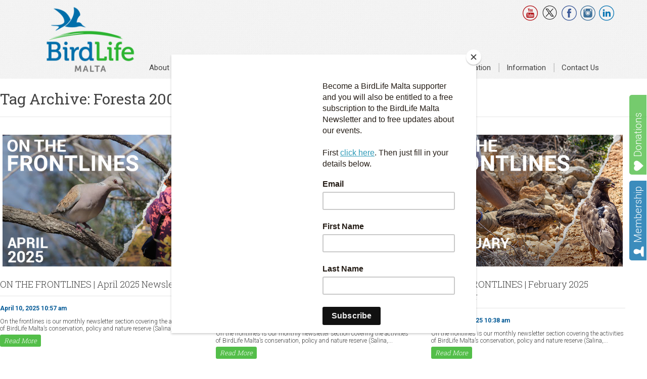

--- FILE ---
content_type: text/html; charset=UTF-8
request_url: https://birdlifemalta.org/tag/foresta-2000/page/2/
body_size: 15424
content:
<!doctype html>
<html lang="en-GB" class="no-js">
	<head>
		<meta charset="UTF-8">
		<meta name="viewport" content="width=device-width, initial-scale=1" />
		<title>  Foresta 2000 : BirdLife Malta</title>

		<link href="//www.google-analytics.com" rel="dns-prefetch">
        <link href="https://birdlifemalta.org/wp-content/uploads/2018/02/BLM-Favicon-Logo-512x512.png" rel="shortcut icon">
        <link href="https://birdlifemalta.org/wp-content/uploads/2018/02/BLM-Favicon-Logo-512x512.png" rel="apple-touch-icon-precomposed">

		<!--<meta http-equiv="X-UA-Compatible" content="IE=edge,chrome=1">
		<meta name="viewport" content="width=device-width,initial-scale=1.0">-->


		<meta name='robots' content='max-image-preview:large' />
<link rel='dns-prefetch' href='//ajax.googleapis.com' />
<link rel='dns-prefetch' href='//code.jquery.com' />
<link rel='dns-prefetch' href='//cdnjs.cloudflare.com' />
<link rel='dns-prefetch' href='//ws.sharethis.com' />
<link rel='dns-prefetch' href='//www.googletagmanager.com' />
<link rel='dns-prefetch' href='//fonts.googleapis.com' />
<style id='wp-img-auto-sizes-contain-inline-css' type='text/css'>
img:is([sizes=auto i],[sizes^="auto," i]){contain-intrinsic-size:3000px 1500px}
/*# sourceURL=wp-img-auto-sizes-contain-inline-css */
</style>
<link rel='stylesheet' id='embedpress-css-css' href='https://birdlifemalta.org/wp-content/plugins/embedpress/assets/css/embedpress.css?ver=1768230027' media='all' />
<link rel='stylesheet' id='embedpress-blocks-style-css' href='https://birdlifemalta.org/wp-content/plugins/embedpress/assets/css/blocks.build.css?ver=1768230027' media='all' />
<link rel='stylesheet' id='embedpress-lazy-load-css-css' href='https://birdlifemalta.org/wp-content/plugins/embedpress/assets/css/lazy-load.css?ver=1768230027' media='all' />
<style id='wp-emoji-styles-inline-css' type='text/css'>

	img.wp-smiley, img.emoji {
		display: inline !important;
		border: none !important;
		box-shadow: none !important;
		height: 1em !important;
		width: 1em !important;
		margin: 0 0.07em !important;
		vertical-align: -0.1em !important;
		background: none !important;
		padding: 0 !important;
	}
/*# sourceURL=wp-emoji-styles-inline-css */
</style>
<style id='wp-block-library-inline-css' type='text/css'>
:root{--wp-block-synced-color:#7a00df;--wp-block-synced-color--rgb:122,0,223;--wp-bound-block-color:var(--wp-block-synced-color);--wp-editor-canvas-background:#ddd;--wp-admin-theme-color:#007cba;--wp-admin-theme-color--rgb:0,124,186;--wp-admin-theme-color-darker-10:#006ba1;--wp-admin-theme-color-darker-10--rgb:0,107,160.5;--wp-admin-theme-color-darker-20:#005a87;--wp-admin-theme-color-darker-20--rgb:0,90,135;--wp-admin-border-width-focus:2px}@media (min-resolution:192dpi){:root{--wp-admin-border-width-focus:1.5px}}.wp-element-button{cursor:pointer}:root .has-very-light-gray-background-color{background-color:#eee}:root .has-very-dark-gray-background-color{background-color:#313131}:root .has-very-light-gray-color{color:#eee}:root .has-very-dark-gray-color{color:#313131}:root .has-vivid-green-cyan-to-vivid-cyan-blue-gradient-background{background:linear-gradient(135deg,#00d084,#0693e3)}:root .has-purple-crush-gradient-background{background:linear-gradient(135deg,#34e2e4,#4721fb 50%,#ab1dfe)}:root .has-hazy-dawn-gradient-background{background:linear-gradient(135deg,#faaca8,#dad0ec)}:root .has-subdued-olive-gradient-background{background:linear-gradient(135deg,#fafae1,#67a671)}:root .has-atomic-cream-gradient-background{background:linear-gradient(135deg,#fdd79a,#004a59)}:root .has-nightshade-gradient-background{background:linear-gradient(135deg,#330968,#31cdcf)}:root .has-midnight-gradient-background{background:linear-gradient(135deg,#020381,#2874fc)}:root{--wp--preset--font-size--normal:16px;--wp--preset--font-size--huge:42px}.has-regular-font-size{font-size:1em}.has-larger-font-size{font-size:2.625em}.has-normal-font-size{font-size:var(--wp--preset--font-size--normal)}.has-huge-font-size{font-size:var(--wp--preset--font-size--huge)}.has-text-align-center{text-align:center}.has-text-align-left{text-align:left}.has-text-align-right{text-align:right}.has-fit-text{white-space:nowrap!important}#end-resizable-editor-section{display:none}.aligncenter{clear:both}.items-justified-left{justify-content:flex-start}.items-justified-center{justify-content:center}.items-justified-right{justify-content:flex-end}.items-justified-space-between{justify-content:space-between}.screen-reader-text{border:0;clip-path:inset(50%);height:1px;margin:-1px;overflow:hidden;padding:0;position:absolute;width:1px;word-wrap:normal!important}.screen-reader-text:focus{background-color:#ddd;clip-path:none;color:#444;display:block;font-size:1em;height:auto;left:5px;line-height:normal;padding:15px 23px 14px;text-decoration:none;top:5px;width:auto;z-index:100000}html :where(.has-border-color){border-style:solid}html :where([style*=border-top-color]){border-top-style:solid}html :where([style*=border-right-color]){border-right-style:solid}html :where([style*=border-bottom-color]){border-bottom-style:solid}html :where([style*=border-left-color]){border-left-style:solid}html :where([style*=border-width]){border-style:solid}html :where([style*=border-top-width]){border-top-style:solid}html :where([style*=border-right-width]){border-right-style:solid}html :where([style*=border-bottom-width]){border-bottom-style:solid}html :where([style*=border-left-width]){border-left-style:solid}html :where(img[class*=wp-image-]){height:auto;max-width:100%}:where(figure){margin:0 0 1em}html :where(.is-position-sticky){--wp-admin--admin-bar--position-offset:var(--wp-admin--admin-bar--height,0px)}@media screen and (max-width:600px){html :where(.is-position-sticky){--wp-admin--admin-bar--position-offset:0px}}

/*# sourceURL=wp-block-library-inline-css */
</style><style id='wp-block-heading-inline-css' type='text/css'>
h1:where(.wp-block-heading).has-background,h2:where(.wp-block-heading).has-background,h3:where(.wp-block-heading).has-background,h4:where(.wp-block-heading).has-background,h5:where(.wp-block-heading).has-background,h6:where(.wp-block-heading).has-background{padding:1.25em 2.375em}h1.has-text-align-left[style*=writing-mode]:where([style*=vertical-lr]),h1.has-text-align-right[style*=writing-mode]:where([style*=vertical-rl]),h2.has-text-align-left[style*=writing-mode]:where([style*=vertical-lr]),h2.has-text-align-right[style*=writing-mode]:where([style*=vertical-rl]),h3.has-text-align-left[style*=writing-mode]:where([style*=vertical-lr]),h3.has-text-align-right[style*=writing-mode]:where([style*=vertical-rl]),h4.has-text-align-left[style*=writing-mode]:where([style*=vertical-lr]),h4.has-text-align-right[style*=writing-mode]:where([style*=vertical-rl]),h5.has-text-align-left[style*=writing-mode]:where([style*=vertical-lr]),h5.has-text-align-right[style*=writing-mode]:where([style*=vertical-rl]),h6.has-text-align-left[style*=writing-mode]:where([style*=vertical-lr]),h6.has-text-align-right[style*=writing-mode]:where([style*=vertical-rl]){rotate:180deg}
/*# sourceURL=https://birdlifemalta.org/wp-includes/blocks/heading/style.min.css */
</style>
<style id='wp-block-paragraph-inline-css' type='text/css'>
.is-small-text{font-size:.875em}.is-regular-text{font-size:1em}.is-large-text{font-size:2.25em}.is-larger-text{font-size:3em}.has-drop-cap:not(:focus):first-letter{float:left;font-size:8.4em;font-style:normal;font-weight:100;line-height:.68;margin:.05em .1em 0 0;text-transform:uppercase}body.rtl .has-drop-cap:not(:focus):first-letter{float:none;margin-left:.1em}p.has-drop-cap.has-background{overflow:hidden}:root :where(p.has-background){padding:1.25em 2.375em}:where(p.has-text-color:not(.has-link-color)) a{color:inherit}p.has-text-align-left[style*="writing-mode:vertical-lr"],p.has-text-align-right[style*="writing-mode:vertical-rl"]{rotate:180deg}
/*# sourceURL=https://birdlifemalta.org/wp-includes/blocks/paragraph/style.min.css */
</style>
<link rel='stylesheet' id='wc-blocks-style-css' href='https://birdlifemalta.org/wp-content/plugins/woocommerce/assets/client/blocks/wc-blocks.css?ver=wc-10.4.3' media='all' />
<style id='global-styles-inline-css' type='text/css'>
:root{--wp--preset--aspect-ratio--square: 1;--wp--preset--aspect-ratio--4-3: 4/3;--wp--preset--aspect-ratio--3-4: 3/4;--wp--preset--aspect-ratio--3-2: 3/2;--wp--preset--aspect-ratio--2-3: 2/3;--wp--preset--aspect-ratio--16-9: 16/9;--wp--preset--aspect-ratio--9-16: 9/16;--wp--preset--color--black: #000000;--wp--preset--color--cyan-bluish-gray: #abb8c3;--wp--preset--color--white: #ffffff;--wp--preset--color--pale-pink: #f78da7;--wp--preset--color--vivid-red: #cf2e2e;--wp--preset--color--luminous-vivid-orange: #ff6900;--wp--preset--color--luminous-vivid-amber: #fcb900;--wp--preset--color--light-green-cyan: #7bdcb5;--wp--preset--color--vivid-green-cyan: #00d084;--wp--preset--color--pale-cyan-blue: #8ed1fc;--wp--preset--color--vivid-cyan-blue: #0693e3;--wp--preset--color--vivid-purple: #9b51e0;--wp--preset--gradient--vivid-cyan-blue-to-vivid-purple: linear-gradient(135deg,rgb(6,147,227) 0%,rgb(155,81,224) 100%);--wp--preset--gradient--light-green-cyan-to-vivid-green-cyan: linear-gradient(135deg,rgb(122,220,180) 0%,rgb(0,208,130) 100%);--wp--preset--gradient--luminous-vivid-amber-to-luminous-vivid-orange: linear-gradient(135deg,rgb(252,185,0) 0%,rgb(255,105,0) 100%);--wp--preset--gradient--luminous-vivid-orange-to-vivid-red: linear-gradient(135deg,rgb(255,105,0) 0%,rgb(207,46,46) 100%);--wp--preset--gradient--very-light-gray-to-cyan-bluish-gray: linear-gradient(135deg,rgb(238,238,238) 0%,rgb(169,184,195) 100%);--wp--preset--gradient--cool-to-warm-spectrum: linear-gradient(135deg,rgb(74,234,220) 0%,rgb(151,120,209) 20%,rgb(207,42,186) 40%,rgb(238,44,130) 60%,rgb(251,105,98) 80%,rgb(254,248,76) 100%);--wp--preset--gradient--blush-light-purple: linear-gradient(135deg,rgb(255,206,236) 0%,rgb(152,150,240) 100%);--wp--preset--gradient--blush-bordeaux: linear-gradient(135deg,rgb(254,205,165) 0%,rgb(254,45,45) 50%,rgb(107,0,62) 100%);--wp--preset--gradient--luminous-dusk: linear-gradient(135deg,rgb(255,203,112) 0%,rgb(199,81,192) 50%,rgb(65,88,208) 100%);--wp--preset--gradient--pale-ocean: linear-gradient(135deg,rgb(255,245,203) 0%,rgb(182,227,212) 50%,rgb(51,167,181) 100%);--wp--preset--gradient--electric-grass: linear-gradient(135deg,rgb(202,248,128) 0%,rgb(113,206,126) 100%);--wp--preset--gradient--midnight: linear-gradient(135deg,rgb(2,3,129) 0%,rgb(40,116,252) 100%);--wp--preset--font-size--small: 13px;--wp--preset--font-size--medium: 20px;--wp--preset--font-size--large: 36px;--wp--preset--font-size--x-large: 42px;--wp--preset--spacing--20: 0.44rem;--wp--preset--spacing--30: 0.67rem;--wp--preset--spacing--40: 1rem;--wp--preset--spacing--50: 1.5rem;--wp--preset--spacing--60: 2.25rem;--wp--preset--spacing--70: 3.38rem;--wp--preset--spacing--80: 5.06rem;--wp--preset--shadow--natural: 6px 6px 9px rgba(0, 0, 0, 0.2);--wp--preset--shadow--deep: 12px 12px 50px rgba(0, 0, 0, 0.4);--wp--preset--shadow--sharp: 6px 6px 0px rgba(0, 0, 0, 0.2);--wp--preset--shadow--outlined: 6px 6px 0px -3px rgb(255, 255, 255), 6px 6px rgb(0, 0, 0);--wp--preset--shadow--crisp: 6px 6px 0px rgb(0, 0, 0);}:where(.is-layout-flex){gap: 0.5em;}:where(.is-layout-grid){gap: 0.5em;}body .is-layout-flex{display: flex;}.is-layout-flex{flex-wrap: wrap;align-items: center;}.is-layout-flex > :is(*, div){margin: 0;}body .is-layout-grid{display: grid;}.is-layout-grid > :is(*, div){margin: 0;}:where(.wp-block-columns.is-layout-flex){gap: 2em;}:where(.wp-block-columns.is-layout-grid){gap: 2em;}:where(.wp-block-post-template.is-layout-flex){gap: 1.25em;}:where(.wp-block-post-template.is-layout-grid){gap: 1.25em;}.has-black-color{color: var(--wp--preset--color--black) !important;}.has-cyan-bluish-gray-color{color: var(--wp--preset--color--cyan-bluish-gray) !important;}.has-white-color{color: var(--wp--preset--color--white) !important;}.has-pale-pink-color{color: var(--wp--preset--color--pale-pink) !important;}.has-vivid-red-color{color: var(--wp--preset--color--vivid-red) !important;}.has-luminous-vivid-orange-color{color: var(--wp--preset--color--luminous-vivid-orange) !important;}.has-luminous-vivid-amber-color{color: var(--wp--preset--color--luminous-vivid-amber) !important;}.has-light-green-cyan-color{color: var(--wp--preset--color--light-green-cyan) !important;}.has-vivid-green-cyan-color{color: var(--wp--preset--color--vivid-green-cyan) !important;}.has-pale-cyan-blue-color{color: var(--wp--preset--color--pale-cyan-blue) !important;}.has-vivid-cyan-blue-color{color: var(--wp--preset--color--vivid-cyan-blue) !important;}.has-vivid-purple-color{color: var(--wp--preset--color--vivid-purple) !important;}.has-black-background-color{background-color: var(--wp--preset--color--black) !important;}.has-cyan-bluish-gray-background-color{background-color: var(--wp--preset--color--cyan-bluish-gray) !important;}.has-white-background-color{background-color: var(--wp--preset--color--white) !important;}.has-pale-pink-background-color{background-color: var(--wp--preset--color--pale-pink) !important;}.has-vivid-red-background-color{background-color: var(--wp--preset--color--vivid-red) !important;}.has-luminous-vivid-orange-background-color{background-color: var(--wp--preset--color--luminous-vivid-orange) !important;}.has-luminous-vivid-amber-background-color{background-color: var(--wp--preset--color--luminous-vivid-amber) !important;}.has-light-green-cyan-background-color{background-color: var(--wp--preset--color--light-green-cyan) !important;}.has-vivid-green-cyan-background-color{background-color: var(--wp--preset--color--vivid-green-cyan) !important;}.has-pale-cyan-blue-background-color{background-color: var(--wp--preset--color--pale-cyan-blue) !important;}.has-vivid-cyan-blue-background-color{background-color: var(--wp--preset--color--vivid-cyan-blue) !important;}.has-vivid-purple-background-color{background-color: var(--wp--preset--color--vivid-purple) !important;}.has-black-border-color{border-color: var(--wp--preset--color--black) !important;}.has-cyan-bluish-gray-border-color{border-color: var(--wp--preset--color--cyan-bluish-gray) !important;}.has-white-border-color{border-color: var(--wp--preset--color--white) !important;}.has-pale-pink-border-color{border-color: var(--wp--preset--color--pale-pink) !important;}.has-vivid-red-border-color{border-color: var(--wp--preset--color--vivid-red) !important;}.has-luminous-vivid-orange-border-color{border-color: var(--wp--preset--color--luminous-vivid-orange) !important;}.has-luminous-vivid-amber-border-color{border-color: var(--wp--preset--color--luminous-vivid-amber) !important;}.has-light-green-cyan-border-color{border-color: var(--wp--preset--color--light-green-cyan) !important;}.has-vivid-green-cyan-border-color{border-color: var(--wp--preset--color--vivid-green-cyan) !important;}.has-pale-cyan-blue-border-color{border-color: var(--wp--preset--color--pale-cyan-blue) !important;}.has-vivid-cyan-blue-border-color{border-color: var(--wp--preset--color--vivid-cyan-blue) !important;}.has-vivid-purple-border-color{border-color: var(--wp--preset--color--vivid-purple) !important;}.has-vivid-cyan-blue-to-vivid-purple-gradient-background{background: var(--wp--preset--gradient--vivid-cyan-blue-to-vivid-purple) !important;}.has-light-green-cyan-to-vivid-green-cyan-gradient-background{background: var(--wp--preset--gradient--light-green-cyan-to-vivid-green-cyan) !important;}.has-luminous-vivid-amber-to-luminous-vivid-orange-gradient-background{background: var(--wp--preset--gradient--luminous-vivid-amber-to-luminous-vivid-orange) !important;}.has-luminous-vivid-orange-to-vivid-red-gradient-background{background: var(--wp--preset--gradient--luminous-vivid-orange-to-vivid-red) !important;}.has-very-light-gray-to-cyan-bluish-gray-gradient-background{background: var(--wp--preset--gradient--very-light-gray-to-cyan-bluish-gray) !important;}.has-cool-to-warm-spectrum-gradient-background{background: var(--wp--preset--gradient--cool-to-warm-spectrum) !important;}.has-blush-light-purple-gradient-background{background: var(--wp--preset--gradient--blush-light-purple) !important;}.has-blush-bordeaux-gradient-background{background: var(--wp--preset--gradient--blush-bordeaux) !important;}.has-luminous-dusk-gradient-background{background: var(--wp--preset--gradient--luminous-dusk) !important;}.has-pale-ocean-gradient-background{background: var(--wp--preset--gradient--pale-ocean) !important;}.has-electric-grass-gradient-background{background: var(--wp--preset--gradient--electric-grass) !important;}.has-midnight-gradient-background{background: var(--wp--preset--gradient--midnight) !important;}.has-small-font-size{font-size: var(--wp--preset--font-size--small) !important;}.has-medium-font-size{font-size: var(--wp--preset--font-size--medium) !important;}.has-large-font-size{font-size: var(--wp--preset--font-size--large) !important;}.has-x-large-font-size{font-size: var(--wp--preset--font-size--x-large) !important;}
/*# sourceURL=global-styles-inline-css */
</style>
<style id='core-block-supports-inline-css' type='text/css'>
.wp-elements-679453207ed41c8822cf3aaa4808feaa a:where(:not(.wp-element-button)){color:var(--wp--preset--color--white);}.wp-elements-88e1ba87d26555b36bd2faf1463cc84e a:where(:not(.wp-element-button)){color:var(--wp--preset--color--white);}.wp-elements-d9f827453ae6538e99447ecd3cb893cc a:where(:not(.wp-element-button)){color:var(--wp--preset--color--white);}
/*# sourceURL=core-block-supports-inline-css */
</style>

<style id='classic-theme-styles-inline-css' type='text/css'>
/*! This file is auto-generated */
.wp-block-button__link{color:#fff;background-color:#32373c;border-radius:9999px;box-shadow:none;text-decoration:none;padding:calc(.667em + 2px) calc(1.333em + 2px);font-size:1.125em}.wp-block-file__button{background:#32373c;color:#fff;text-decoration:none}
/*# sourceURL=/wp-includes/css/classic-themes.min.css */
</style>
<link rel='stylesheet' id='woocommerce-layout-css' href='https://birdlifemalta.org/wp-content/plugins/woocommerce/assets/css/woocommerce-layout.css?ver=10.4.3' media='all' />
<link rel='stylesheet' id='woocommerce-smallscreen-css' href='https://birdlifemalta.org/wp-content/plugins/woocommerce/assets/css/woocommerce-smallscreen.css?ver=10.4.3' media='only screen and (max-width: 768px)' />
<link rel='stylesheet' id='woocommerce-general-css' href='https://birdlifemalta.org/wp-content/plugins/woocommerce/assets/css/woocommerce.css?ver=10.4.3' media='all' />
<style id='woocommerce-inline-inline-css' type='text/css'>
.woocommerce form .form-row .required { visibility: visible; }
/*# sourceURL=woocommerce-inline-inline-css */
</style>
<link rel='stylesheet' id='normalize-css' href='https://birdlifemalta.org/wp-content/themes/birdlife/normalize.css?ver=1.0' media='all' />
<link rel='stylesheet' id='mobile-menu-css' href='https://birdlifemalta.org/wp-content/themes/birdlife/css/mobile-menu.css?ver=1.5' media='all' />
<link rel='stylesheet' id='html5blank-css' href='https://birdlifemalta.org/wp-content/themes/birdlife/style.css?ver=1628915209' media='all' />
<link rel='stylesheet' id='responsiveslidesCSS-css' href='https://birdlifemalta.org/wp-content/themes/birdlife/css/responsiveslides.css?ver=1.0' media='all' />
<link rel='stylesheet' id='roboto-css' href='https://fonts.googleapis.com/css?family=Roboto%3A400%2C300%2C500%2C700%2C900&#038;ver=1.0.0' media='all' />
<link rel='stylesheet' id='roboto-slab-css' href='https://fonts.googleapis.com/css?family=Roboto+Slab%3A400%2C300%2C700&#038;ver=1.0.0' media='all' />
<link rel='stylesheet' id='lightGallery-css-css' href='https://birdlifemalta.org/wp-content/themes/birdlife/css/lightGallery.css?ver=1.0' media='all' />
<script type="text/javascript" src="https://ajax.googleapis.com/ajax/libs/jquery/1.10.2/jquery.min.js?ver=1.9.1" id="jquery-js"></script>
<script type="text/javascript" src="https://code.jquery.com/ui/1.9.1/jquery-ui.js?ver=1.0.0" id="jquery-ui-js"></script>
<script type="text/javascript" src="https://cdnjs.cloudflare.com/ajax/libs/conditionizr.js/4.0.0/conditionizr.js?ver=4.0.0" id="conditionizr-js"></script>
<script type="text/javascript" src="https://cdnjs.cloudflare.com/ajax/libs/modernizr/2.7.1/modernizr.min.js?ver=2.6.2" id="modernizr-js"></script>
<script type="text/javascript" src="https://birdlifemalta.org/wp-content/themes/birdlife/js/scripts.js?ver=1.0.0" id="html5blankscripts-js"></script>
<script type="text/javascript" src="https://birdlifemalta.org/wp-content/themes/birdlife/js/mobmenu.js?ver=1.0.0" id="mobmenu-js"></script>
<script type="text/javascript" src="https://birdlifemalta.org/wp-content/themes/birdlife/js/responsiveslides.js?ver=1.0.0" id="responsiveslides-js"></script>
<script type="text/javascript" src="https://birdlifemalta.org/wp-content/themes/birdlife/js/respond.min.js?ver=1.0.0" id="respond-js"></script>
<script type="text/javascript" src="https://birdlifemalta.org/wp-content/themes/birdlife/js/jquery.sidr.min.js?ver=1.0.0" id="sidr-js"></script>
<script type="text/javascript" src="https://birdlifemalta.org/wp-content/themes/birdlife/js/lightGallery.js?ver=1.0.0" id="lightGallery-js"></script>
<script id='st_insights_js' type="text/javascript" src="https://ws.sharethis.com/button/st_insights.js?publisher=4d48b7c5-0ae3-43d4-bfbe-3ff8c17a8ae6&amp;product=simpleshare&amp;ver=8.5.3" id="ssba-sharethis-js"></script>
<script type="text/javascript" src="https://birdlifemalta.org/wp-content/plugins/woocommerce/assets/js/jquery-blockui/jquery.blockUI.min.js?ver=2.7.0-wc.10.4.3" id="wc-jquery-blockui-js" defer="defer" data-wp-strategy="defer"></script>
<script type="text/javascript" id="wc-add-to-cart-js-extra">
/* <![CDATA[ */
var wc_add_to_cart_params = {"ajax_url":"/wp-admin/admin-ajax.php","wc_ajax_url":"/?wc-ajax=%%endpoint%%","i18n_view_cart":"View basket","cart_url":"https://birdlifemalta.org/basket/","is_cart":"","cart_redirect_after_add":"yes"};
//# sourceURL=wc-add-to-cart-js-extra
/* ]]> */
</script>
<script type="text/javascript" src="https://birdlifemalta.org/wp-content/plugins/woocommerce/assets/js/frontend/add-to-cart.min.js?ver=10.4.3" id="wc-add-to-cart-js" defer="defer" data-wp-strategy="defer"></script>
<script type="text/javascript" src="https://birdlifemalta.org/wp-content/plugins/woocommerce/assets/js/js-cookie/js.cookie.min.js?ver=2.1.4-wc.10.4.3" id="wc-js-cookie-js" defer="defer" data-wp-strategy="defer"></script>
<script type="text/javascript" id="woocommerce-js-extra">
/* <![CDATA[ */
var woocommerce_params = {"ajax_url":"/wp-admin/admin-ajax.php","wc_ajax_url":"/?wc-ajax=%%endpoint%%","i18n_password_show":"Show password","i18n_password_hide":"Hide password"};
//# sourceURL=woocommerce-js-extra
/* ]]> */
</script>
<script type="text/javascript" src="https://birdlifemalta.org/wp-content/plugins/woocommerce/assets/js/frontend/woocommerce.min.js?ver=10.4.3" id="woocommerce-js" defer="defer" data-wp-strategy="defer"></script>

<!-- Google tag (gtag.js) snippet added by Site Kit -->
<!-- Google Analytics snippet added by Site Kit -->
<script type="text/javascript" src="https://www.googletagmanager.com/gtag/js?id=GT-KVN4L67" id="google_gtagjs-js" async></script>
<script type="text/javascript" id="google_gtagjs-js-after">
/* <![CDATA[ */
window.dataLayer = window.dataLayer || [];function gtag(){dataLayer.push(arguments);}
gtag("set","linker",{"domains":["birdlifemalta.org"]});
gtag("js", new Date());
gtag("set", "developer_id.dZTNiMT", true);
gtag("config", "GT-KVN4L67");
//# sourceURL=google_gtagjs-js-after
/* ]]> */
</script>
<link rel="https://api.w.org/" href="https://birdlifemalta.org/wp-json/" /><link rel="alternate" title="JSON" type="application/json" href="https://birdlifemalta.org/wp-json/wp/v2/tags/180" /><meta name="generator" content="Site Kit by Google 1.170.0" />	<noscript><style>.woocommerce-product-gallery{ opacity: 1 !important; }</style></noscript>
	
<!-- Google Tag Manager snippet added by Site Kit -->
<script type="text/javascript">
/* <![CDATA[ */

			( function( w, d, s, l, i ) {
				w[l] = w[l] || [];
				w[l].push( {'gtm.start': new Date().getTime(), event: 'gtm.js'} );
				var f = d.getElementsByTagName( s )[0],
					j = d.createElement( s ), dl = l != 'dataLayer' ? '&l=' + l : '';
				j.async = true;
				j.src = 'https://www.googletagmanager.com/gtm.js?id=' + i + dl;
				f.parentNode.insertBefore( j, f );
			} )( window, document, 'script', 'dataLayer', 'GTM-P5BVN6H8' );
			
/* ]]> */
</script>

<!-- End Google Tag Manager snippet added by Site Kit -->
<link rel="icon" href="https://birdlifemalta.org/wp-content/uploads/2018/02/cropped-BLM-Favicon-Logo-512x512-1-32x32.png" sizes="32x32" />
<link rel="icon" href="https://birdlifemalta.org/wp-content/uploads/2018/02/cropped-BLM-Favicon-Logo-512x512-1-192x192.png" sizes="192x192" />
<link rel="apple-touch-icon" href="https://birdlifemalta.org/wp-content/uploads/2018/02/cropped-BLM-Favicon-Logo-512x512-1-180x180.png" />
<meta name="msapplication-TileImage" content="https://birdlifemalta.org/wp-content/uploads/2018/02/cropped-BLM-Favicon-Logo-512x512-1-270x270.png" />
		<style type="text/css" id="wp-custom-css">
			body .gform_wrapper {
    background-color: white;
}
body .gform_wrapper .gform_body .gform_fields .gfield input[type=text] {border: 1px solid #444444}
body .gform_wrapper .gform_body .gform_fields .gfield input[type=email] {border: 1px solid #444444}

a.ssba_twitter_share.ssba_share_link.ssbp-twitter.ssbp-btn {
    border: 1px solid black !important;
    background-color: inherit !important;
    color: inherit !important;
}

img:is([sizes="auto" i], [sizes^="auto," i]) {
	contain-intrinsic-size: 160px;
	max-width: 100% !important;
		</style>
				<script>
        // conditionizr.com
        // configure environment tests
        conditionizr.config({
            assets: 'https://birdlifemalta.org/wp-content/themes/birdlife',
            tests: {}
        });
        </script>

 <!--- MailChimp -->
<script id="mcjs">!function(c,h,i,m,p){m=c.createElement(h),p=c.getElementsByTagName(h)[0],m.async=1,m.src=i,p.parentNode.insertBefore(m,p)}(document,"script","https://chimpstatic.com/mcjs-connected/js/users/fbd077ad03cfe146a3d9a4985/70a8299caaf1674df2f6c3e01.js");</script>
 <!---End MailChimp -->



	<link rel='stylesheet' id='wc-stripe-blocks-checkout-style-css' href='https://birdlifemalta.org/wp-content/plugins/woocommerce-gateway-stripe/build/upe-blocks.css?ver=5149cca93b0373758856' media='all' />
</head>
	<body class="archive paged tag tag-foresta-2000 tag-180 paged-2 tag-paged-2 wp-theme-birdlife theme-birdlife woocommerce-no-js">

    <a href="https://birdlifemalta.org/donate/" class="donate-link">Donations</a>
    <a href="https://birdlifemalta.org/become-member/" class="member">Membership</a>

	<!-- header -->
			<header class="header full-menu clear" role="banner">
					<div class="wrapper">
					<!-- logo -->
					<div class="logo">
						<a href="https://birdlifemalta.org">
							<!-- svg logo - toddmotto.com/mastering-svg-use-for-a-retina-web-fallbacks-with-png-script -->
							<img src="https://birdlifemalta.org/wp-content/themes/birdlife/img/logo.png" alt="Logo" class="logo-img">
						</a>
					</div>
					<!-- /logo -->
                    <div class="social-links">
                        <a href="https://www.youtube.com/user/BirdLifeMT" target="_blank"><span aria-hidden="true" class="icon-youtube"></span></a>
                        <a href="https://twitter.com/BirdLife_Malta" target="_blank"><span aria-hidden="true" class="icon-twitter-x"><svg style="width: 33px;height: 28px;" xmlns="http://www.w3.org/2000/svg" xmlns:xlink="http://www.w3.org/1999/xlink" version="1.1" width="256" height="256" viewBox="0 0 256 256" xml:space="preserve"><defs></defs><g style="stroke: none; stroke-width: 0; stroke-dasharray: none; stroke-linecap: butt; stroke-linejoin: miter; stroke-miterlimit: 10; fill: none; fill-rule: nonzero; opacity: 1;" transform="translate(1.4065934065934016 1.4065934065934016) scale(2.81 2.81)" ><path d="M 17.884 19.496 L 38.925 47.63 L 17.751 70.504 h 4.765 l 18.538 -20.027 l 14.978 20.027 h 16.217 L 50.024 40.788 l 19.708 -21.291 h -4.765 L 47.895 37.94 L 34.101 19.496 H 17.884 z M 24.892 23.006 h 7.45 L 65.24 66.993 h -7.45 L 24.892 23.006 z" style="stroke: none; stroke-width: 1; stroke-dasharray: none; stroke-linecap: butt; stroke-linejoin: miter; stroke-miterlimit: 10; fill: rgb(0,0,0); fill-rule: nonzero; opacity: 1;" transform=" matrix(1 0 0 1 0 0) " stroke-linecap="round" /><path d="M 45 90 C 20.187 90 0 69.813 0 45 C 0 20.187 20.187 0 45 0 c 24.813 0 45 20.187 45 45 C 90 69.813 69.813 90 45 90 z M 45 3 C 21.841 3 3 21.841 3 45 c 0 23.159 18.841 42 42 42 c 23.159 0 42 -18.841 42 -42 C 87 21.841 68.159 3 45 3 z" style="stroke: none; stroke-width: 1; stroke-dasharray: none; stroke-linecap: butt; stroke-linejoin: miter; stroke-miterlimit: 10; fill: rgb(0,0,0); fill-rule: nonzero; opacity: 1;" transform=" matrix(1 0 0 1 0 0) " stroke-linecap="round" /></g></svg></span></a>
                        <a href="https://www.facebook.com/birdlifemalta" target="_blank"><span aria-hidden="true" class="icon-facebook"></span></a>
						<a href="https://www.instagram.com/birdlife_malta/" target="_blank"><span aria-hidden="true" class="icon-instagram"></span></a>
						<a href="https://www.linkedin.com/company/birdlifemalta" target="_blank"><span aria-hidden="true" class="icon-linkedin"></span></a>
                    </div>
					<!-- nav -->
					<nav class="nav"  id='menu' role="navigation">
						<ul><li id="menu-item-35" class="menu-item menu-item-type-post_type menu-item-object-page menu-item-has-children menu-item-35"><a href="https://birdlifemalta.org/about/">About Us</a>
<ul class="sub-menu">
	<li id="menu-item-190" class="menu-item menu-item-type-post_type menu-item-object-page menu-item-190"><a href="https://birdlifemalta.org/about/work/">Work &#038; Mission</a></li>
	<li id="menu-item-188" class="menu-item menu-item-type-post_type menu-item-object-page menu-item-188"><a href="https://birdlifemalta.org/about/history/">History</a></li>
	<li id="menu-item-8577" class="menu-item menu-item-type-post_type menu-item-object-page menu-item-8577"><a href="https://birdlifemalta.org/about/frequently-asked-questions-faqs/">FAQs</a></li>
	<li id="menu-item-4388" class="menu-item menu-item-type-post_type menu-item-object-page menu-item-4388"><a href="https://birdlifemalta.org/about/council/">Council</a></li>
	<li id="menu-item-191" class="menu-item menu-item-type-post_type menu-item-object-page menu-item-191"><a href="https://birdlifemalta.org/about/team/">Team</a></li>
	<li id="menu-item-189" class="menu-item menu-item-type-post_type menu-item-object-page menu-item-189"><a href="https://birdlifemalta.org/about/jobs/">Vacancies</a></li>
</ul>
</li>
<li id="menu-item-7112" class="menu-item menu-item-type-taxonomy menu-item-object-category menu-item-has-children menu-item-7112"><a href="https://birdlifemalta.org/category/news/">News, Blog &#038; Campaigns</a>
<ul class="sub-menu">
	<li id="menu-item-4469" class="menu-item menu-item-type-taxonomy menu-item-object-category menu-item-4469"><a href="https://birdlifemalta.org/category/news/">News</a></li>
	<li id="menu-item-7102" class="menu-item menu-item-type-taxonomy menu-item-object-category menu-item-7102"><a href="https://birdlifemalta.org/category/blog/">Blog</a></li>
	<li id="menu-item-7067" class="menu-item menu-item-type-post_type menu-item-object-page menu-item-7067"><a href="https://birdlifemalta.org/digital/">Productions</a></li>
	<li id="menu-item-42763" class="menu-item menu-item-type-post_type menu-item-object-page menu-item-42763"><a href="https://birdlifemalta.org/restorenature/">#RestoreNature!</a></li>
	<li id="menu-item-55478" class="menu-item menu-item-type-post_type menu-item-object-page menu-item-55478"><a href="https://birdlifemalta.org/handsoffnature-2/">#HandsOffNature</a></li>
</ul>
</li>
<li id="menu-item-33" class="menu-item menu-item-type-post_type menu-item-object-page menu-item-has-children menu-item-33"><a href="https://birdlifemalta.org/get-involved/">Get Involved</a>
<ul class="sub-menu">
	<li id="menu-item-206" class="menu-item menu-item-type-post_type menu-item-object-page menu-item-206"><a href="https://birdlifemalta.org/become-member/">Join</a></li>
	<li id="menu-item-1464" class="menu-item menu-item-type-post_type menu-item-object-page menu-item-1464"><a href="https://birdlifemalta.org/donate/">Donate</a></li>
	<li id="menu-item-7190" class="menu-item menu-item-type-post_type menu-item-object-page menu-item-7190"><a href="https://birdlifemalta.org/subscribe/">Subscribe</a></li>
	<li id="menu-item-17567" class="menu-item menu-item-type-post_type menu-item-object-page menu-item-17567"><a href="https://birdlifemalta.org/get-involved/online-shop/">Online Shop</a></li>
	<li id="menu-item-15526" class="menu-item menu-item-type-post_type menu-item-object-page menu-item-15526"><a href="https://birdlifemalta.org/events/">Events</a></li>
	<li id="menu-item-207" class="menu-item menu-item-type-post_type menu-item-object-page menu-item-207"><a href="https://birdlifemalta.org/get-involved/volunteer/">Volunteer</a></li>
	<li id="menu-item-10171" class="menu-item menu-item-type-post_type menu-item-object-page menu-item-10171"><a href="https://birdlifemalta.org/get-involved/partnerships/">Partnerships</a></li>
</ul>
</li>
<li id="menu-item-32" class="menu-item menu-item-type-post_type menu-item-object-page menu-item-has-children menu-item-32"><a href="https://birdlifemalta.org/nature-reserves/">Reserves</a>
<ul class="sub-menu">
	<li id="menu-item-161" class="menu-item menu-item-type-post_type menu-item-object-page menu-item-161"><a href="https://birdlifemalta.org/nature-reserves/ghadira/">Għadira</a></li>
	<li id="menu-item-216" class="menu-item menu-item-type-post_type menu-item-object-page menu-item-216"><a href="https://birdlifemalta.org/nature-reserves/is-simar/">Simar</a></li>
	<li id="menu-item-5326" class="menu-item menu-item-type-post_type menu-item-object-page menu-item-5326"><a href="https://birdlifemalta.org/nature-reserves/is-salina/">Salina</a></li>
	<li id="menu-item-215" class="menu-item menu-item-type-post_type menu-item-object-page menu-item-215"><a href="https://birdlifemalta.org/nature-reserves/foresta-2000/">Foresta 2000</a></li>
	<li id="menu-item-7485" class="menu-item menu-item-type-post_type menu-item-object-page menu-item-7485"><a href="https://birdlifemalta.org/nature-reserves/buskett/">Buskett</a></li>
</ul>
</li>
<li id="menu-item-31" class="menu-item menu-item-type-post_type menu-item-object-page menu-item-has-children menu-item-31"><a href="https://birdlifemalta.org/conservation/">Conservation</a>
<ul class="sub-menu">
	<li id="menu-item-228" class="menu-item menu-item-type-post_type menu-item-object-page menu-item-228"><a href="https://birdlifemalta.org/conservation/bird-ringing/">Bird Ringing</a></li>
	<li id="menu-item-9437" class="menu-item menu-item-type-post_type menu-item-object-page menu-item-9437"><a href="https://birdlifemalta.org/conservation/rescue-rehabilitation/">Rescue &#038; Rehab</a></li>
	<li id="menu-item-9438" class="menu-item menu-item-type-post_type menu-item-object-page menu-item-9438"><a href="https://birdlifemalta.org/conservation/wildlife-crime/">Wildlife Crime</a></li>
	<li id="menu-item-9439" class="menu-item menu-item-type-post_type menu-item-object-page menu-item-9439"><a href="https://birdlifemalta.org/conservation/policy/">Policy</a></li>
	<li id="menu-item-5605" class="menu-item menu-item-type-post_type menu-item-object-page menu-item-5605"><a href="https://birdlifemalta.org/conservation/current-projects/">Current Projects</a></li>
	<li id="menu-item-230" class="menu-item menu-item-type-post_type menu-item-object-page menu-item-230"><a href="https://birdlifemalta.org/conservation/past-projects/">Past Projects</a></li>
</ul>
</li>
<li id="menu-item-30" class="menu-item menu-item-type-post_type menu-item-object-page menu-item-has-children menu-item-30"><a href="https://birdlifemalta.org/environmental-education/">Education</a>
<ul class="sub-menu">
	<li id="menu-item-236" class="menu-item menu-item-type-post_type menu-item-object-page menu-item-236"><a href="https://birdlifemalta.org/environmental-education/schools/">Schools</a></li>
	<li id="menu-item-21341" class="menu-item menu-item-type-post_type menu-item-object-page menu-item-21341"><a href="https://birdlifemalta.org/environmental-education/projects-2/">Projects</a></li>
	<li id="menu-item-16736" class="menu-item menu-item-type-post_type menu-item-object-page menu-item-16736"><a href="https://birdlifemalta.org/environmental-education/family-youth/">Family &#038; Youth</a></li>
	<li id="menu-item-16730" class="menu-item menu-item-type-post_type menu-item-object-page menu-item-16730"><a href="https://birdlifemalta.org/environmental-education/ecotherapy/">Ecotherapy</a></li>
	<li id="menu-item-23415" class="menu-item menu-item-type-post_type menu-item-object-page menu-item-23415"><a href="https://birdlifemalta.org/environmental-education/resources/">Resources</a></li>
	<li id="menu-item-38619" class="menu-item menu-item-type-post_type menu-item-object-page menu-item-38619"><a href="https://birdlifemalta.org/environmental-education/education-policy/">Education Policy</a></li>
</ul>
</li>
<li id="menu-item-29" class="menu-item menu-item-type-post_type menu-item-object-page menu-item-has-children menu-item-29"><a href="https://birdlifemalta.org/information/">Information</a>
<ul class="sub-menu">
	<li id="menu-item-178" class="menu-item menu-item-type-post_type menu-item-object-page menu-item-178"><a href="https://birdlifemalta.org/information/hunting/">Hunting</a></li>
	<li id="menu-item-177" class="menu-item menu-item-type-post_type menu-item-object-page menu-item-177"><a href="https://birdlifemalta.org/information/trapping/">Trapping</a></li>
	<li id="menu-item-176" class="menu-item menu-item-type-post_type menu-item-object-page menu-item-176"><a href="https://birdlifemalta.org/information/found-bird/">Found a Bird?</a></li>
	<li id="menu-item-175" class="menu-item menu-item-type-post_type menu-item-object-page menu-item-175"><a href="https://birdlifemalta.org/information/birdwatching/">Birdwatching in Malta</a></li>
	<li id="menu-item-4489" class="menu-item menu-item-type-post_type menu-item-object-page menu-item-4489"><a href="https://birdlifemalta.org/information/birds-of-malta/">Birds of Malta</a></li>
	<li id="menu-item-9454" class="menu-item menu-item-type-post_type menu-item-object-page menu-item-9454"><a href="https://birdlifemalta.org/information/publications/">Publications</a></li>
</ul>
</li>
<li id="menu-item-1424" class="menu-item menu-item-type-post_type menu-item-object-page menu-item-has-children menu-item-1424"><a href="https://birdlifemalta.org/contact-us/">Contact Us</a>
<ul class="sub-menu">
	<li id="menu-item-6462" class="menu-item menu-item-type-post_type menu-item-object-page menu-item-6462"><a href="https://birdlifemalta.org/contact-us/">Contact Us</a></li>
	<li id="menu-item-6461" class="menu-item menu-item-type-post_type menu-item-object-page menu-item-privacy-policy menu-item-6461"><a rel="privacy-policy" href="https://birdlifemalta.org/contact-us/privacy/">Privacy</a></li>
</ul>
</li>
</ul>					</nav>



					<!-- /nav -->
				</div>
			</header>



			<!-- /header -->
<style>
	/* On screens that are 992px or less, set the background color to blue */
@media screen and (max-width: 1100px) {
  header {
    display: none !important;
  }
}
</style>
	<main role="main">
		<!-- section -->
		<section>

			<h1>Tag Archive: Foresta 2000</h1>

			<ul id="the-pages-overview">

	<!-- article -->
	<li id="post-52385" class="post-52385 post type-post status-publish format-standard has-post-thumbnail hentry category-blog tag-assessment tag-bird tag-bird-protection tag-birdlife-malta tag-breeding tag-conservation tag-ecosystem tag-environment tag-foresta-2000 tag-ghadira tag-greater-flamingo tag-nature-protection tag-nature-reserve tag-newsletter tag-objection tag-on-the-frontlines tag-rare tag-reserves tag-salina tag-salina-nature-reserve tag-seabirds tag-season tag-shearwater tag-simar">

		<!-- post thumbnail -->
					<a href="https://birdlifemalta.org/2025/04/on-the-frontlines-april-2025-newsletter/" title="ON THE FRONTLINES | April 2025 Newsletter">
				<img src="https://birdlifemalta.org/wp-content/uploads/2025/04/4.-Banners-Apr-25.png" class="attachment-post-thumbnail size-post-thumbnail wp-post-image" alt="" decoding="async" fetchpriority="high" srcset="https://birdlifemalta.org/wp-content/uploads/2025/04/4.-Banners-Apr-25.png 500w, https://birdlifemalta.org/wp-content/uploads/2025/04/4.-Banners-Apr-25-250x175.png 250w, https://birdlifemalta.org/wp-content/uploads/2025/04/4.-Banners-Apr-25-120x84.png 120w" sizes="(max-width: 500px) 100vw, 500px" />			</a>
				<!-- /post thumbnail -->

		<!-- post title -->
		<h3>
			<a href="https://birdlifemalta.org/2025/04/on-the-frontlines-april-2025-newsletter/" title="ON THE FRONTLINES | April 2025 Newsletter">ON THE FRONTLINES | April 2025 Newsletter</a>
		</h3>
		<!-- /post title -->

		<!-- post details -->
		<span class="date">April 10, 2025 10:57 am</span>
		
		<!-- /post details -->

		<p>On the frontlines is our monthly newsletter section covering the activities of BirdLife Malta&#8217;s conservation, policy and nature reserve (Salina,... <br><a class="view-article" href="https://birdlifemalta.org/2025/04/on-the-frontlines-april-2025-newsletter/">Read More</a></p>
		
	</li>
	<!-- /article -->


	<!-- article -->
	<li id="post-52172" class="post-52172 post type-post status-publish format-standard has-post-thumbnail hentry category-blog tag-assessment tag-bird tag-bird-protection tag-birdlife-malta tag-breeding tag-conservation tag-ecosystem tag-environment tag-foresta-2000 tag-ghadira tag-greater-flamingo tag-nature-protection tag-nature-reserve tag-newsletter tag-objection tag-on-the-frontlines tag-rare tag-reserves tag-salina tag-salina-nature-reserve tag-seabirds tag-season tag-shearwater tag-simar">

		<!-- post thumbnail -->
					<a href="https://birdlifemalta.org/2025/03/on-the-frontlines-march-2025-newsletter/" title="ON THE FRONTLINES | March 2025 Newsletter">
				<img src="https://birdlifemalta.org/wp-content/uploads/2025/03/3.-Banners-Mar-25.png" class="attachment-post-thumbnail size-post-thumbnail wp-post-image" alt="" decoding="async" srcset="https://birdlifemalta.org/wp-content/uploads/2025/03/3.-Banners-Mar-25.png 500w, https://birdlifemalta.org/wp-content/uploads/2025/03/3.-Banners-Mar-25-250x175.png 250w, https://birdlifemalta.org/wp-content/uploads/2025/03/3.-Banners-Mar-25-120x84.png 120w" sizes="(max-width: 500px) 100vw, 500px" />			</a>
				<!-- /post thumbnail -->

		<!-- post title -->
		<h3>
			<a href="https://birdlifemalta.org/2025/03/on-the-frontlines-march-2025-newsletter/" title="ON THE FRONTLINES | March 2025 Newsletter">ON THE FRONTLINES | March 2025 Newsletter</a>
		</h3>
		<!-- /post title -->

		<!-- post details -->
		<span class="date">March 12, 2025 7:00 am</span>
		
		<!-- /post details -->

		<p>On the frontlines is our monthly newsletter section covering the activities of BirdLife Malta&#8217;s conservation, policy and nature reserve (Salina,... <br><a class="view-article" href="https://birdlifemalta.org/2025/03/on-the-frontlines-march-2025-newsletter/">Read More</a></p>
		
	</li>
	<!-- /article -->


	<!-- article -->
	<li id="post-51952" class="post-51952 post type-post status-publish format-standard has-post-thumbnail hentry category-blog tag-assessment tag-bird tag-bird-protection tag-birdlife-malta tag-breeding tag-conservation tag-ecosystem tag-environment tag-foresta-2000 tag-ghadira tag-greater-flamingo tag-nature-protection tag-nature-reserve tag-newsletter tag-objection tag-on-the-frontlines tag-rare tag-reserves tag-salina tag-salina-nature-reserve tag-seabirds tag-season tag-shearwater tag-simar">

		<!-- post thumbnail -->
					<a href="https://birdlifemalta.org/2025/02/on-the-frontlines-february-2025-newsletter-2/" title="ON THE FRONTLINES | February 2025 Newsletter">
				<img src="https://birdlifemalta.org/wp-content/uploads/2025/02/Banners-Feb-25.png" class="attachment-post-thumbnail size-post-thumbnail wp-post-image" alt="" decoding="async" srcset="https://birdlifemalta.org/wp-content/uploads/2025/02/Banners-Feb-25.png 500w, https://birdlifemalta.org/wp-content/uploads/2025/02/Banners-Feb-25-250x175.png 250w, https://birdlifemalta.org/wp-content/uploads/2025/02/Banners-Feb-25-120x84.png 120w" sizes="(max-width: 500px) 100vw, 500px" />			</a>
				<!-- /post thumbnail -->

		<!-- post title -->
		<h3>
			<a href="https://birdlifemalta.org/2025/02/on-the-frontlines-february-2025-newsletter-2/" title="ON THE FRONTLINES | February 2025 Newsletter">ON THE FRONTLINES | February 2025 Newsletter</a>
		</h3>
		<!-- /post title -->

		<!-- post details -->
		<span class="date">February 10, 2025 10:38 am</span>
		
		<!-- /post details -->

		<p>On the frontlines is our monthly newsletter section covering the activities of BirdLife Malta&#8217;s conservation, policy and nature reserve (Salina,... <br><a class="view-article" href="https://birdlifemalta.org/2025/02/on-the-frontlines-february-2025-newsletter-2/">Read More</a></p>
		
	</li>
	<!-- /article -->


	<!-- article -->
	<li id="post-51647" class="post-51647 post type-post status-publish format-standard has-post-thumbnail hentry category-blog tag-assessment tag-bird tag-bird-protection tag-birdlife-malta tag-breeding tag-conservation tag-ecosystem tag-environment tag-foresta-2000 tag-ghadira tag-greater-flamingo tag-nature-protection tag-nature-reserve tag-newsletter tag-objection tag-on-the-frontlines tag-rare tag-reserves tag-salina tag-salina-nature-reserve tag-seabirds tag-season tag-shearwater tag-simar">

		<!-- post thumbnail -->
					<a href="https://birdlifemalta.org/2025/01/on-the-frontlines-january-2025-newsletter/" title="ON THE FRONTLINES | January 2025 Newsletter">
				<img src="https://birdlifemalta.org/wp-content/uploads/2025/01/Banners-Jan-25.png" class="attachment-post-thumbnail size-post-thumbnail wp-post-image" alt="" decoding="async" loading="lazy" srcset="https://birdlifemalta.org/wp-content/uploads/2025/01/Banners-Jan-25.png 500w, https://birdlifemalta.org/wp-content/uploads/2025/01/Banners-Jan-25-250x175.png 250w, https://birdlifemalta.org/wp-content/uploads/2025/01/Banners-Jan-25-120x84.png 120w" sizes="auto, (max-width: 500px) 100vw, 500px" />			</a>
				<!-- /post thumbnail -->

		<!-- post title -->
		<h3>
			<a href="https://birdlifemalta.org/2025/01/on-the-frontlines-january-2025-newsletter/" title="ON THE FRONTLINES | January 2025 Newsletter">ON THE FRONTLINES | January 2025 Newsletter</a>
		</h3>
		<!-- /post title -->

		<!-- post details -->
		<span class="date">January 14, 2025 7:00 am</span>
		
		<!-- /post details -->

		<p>On the frontlines is our monthly newsletter section covering the activities of BirdLife Malta&#8217;s conservation, policy and nature reserve (Salina,... <br><a class="view-article" href="https://birdlifemalta.org/2025/01/on-the-frontlines-january-2025-newsletter/">Read More</a></p>
		
	</li>
	<!-- /article -->


	<!-- article -->
	<li id="post-51512" class="post-51512 post type-post status-publish format-standard has-post-thumbnail hentry category-blog tag-assessment tag-bird tag-bird-protection tag-birdlife-malta tag-breeding tag-conservation tag-ecosystem tag-environment tag-foresta-2000 tag-ghadira tag-greater-flamingo tag-nature-protection tag-nature-reserve tag-newsletter tag-objection tag-on-the-frontlines tag-rare tag-reserves tag-salina tag-salina-nature-reserve tag-seabirds tag-season tag-shearwater tag-simar">

		<!-- post thumbnail -->
					<a href="https://birdlifemalta.org/2024/12/on-the-frontlines-december-2024-newsletter-2/" title="ON THE FRONTLINES | December 2024 Newsletter">
				<img src="https://birdlifemalta.org/wp-content/uploads/2024/12/12-2024.jpg" class="attachment-post-thumbnail size-post-thumbnail wp-post-image" alt="" decoding="async" loading="lazy" srcset="https://birdlifemalta.org/wp-content/uploads/2024/12/12-2024.jpg 500w, https://birdlifemalta.org/wp-content/uploads/2024/12/12-2024-250x175.jpg 250w, https://birdlifemalta.org/wp-content/uploads/2024/12/12-2024-120x84.jpg 120w" sizes="auto, (max-width: 500px) 100vw, 500px" />			</a>
				<!-- /post thumbnail -->

		<!-- post title -->
		<h3>
			<a href="https://birdlifemalta.org/2024/12/on-the-frontlines-december-2024-newsletter-2/" title="ON THE FRONTLINES | December 2024 Newsletter">ON THE FRONTLINES | December 2024 Newsletter</a>
		</h3>
		<!-- /post title -->

		<!-- post details -->
		<span class="date">December 10, 2024 10:07 am</span>
		
		<!-- /post details -->

		<p>On the frontlines is our monthly newsletter section covering the activities of BirdLife Malta&#8217;s conservation, policy and nature reserve (Salina,... <br><a class="view-article" href="https://birdlifemalta.org/2024/12/on-the-frontlines-december-2024-newsletter-2/">Read More</a></p>
		
	</li>
	<!-- /article -->


	<!-- article -->
	<li id="post-51296" class="post-51296 post type-post status-publish format-standard has-post-thumbnail hentry category-blog tag-assessment tag-bird tag-bird-protection tag-birdlife-malta tag-breeding tag-conservation tag-ecosystem tag-environment tag-foresta-2000 tag-ghadira tag-greater-flamingo tag-nature-protection tag-nature-reserve tag-newsletter tag-objection tag-on-the-frontlines tag-rare tag-reserves tag-salina tag-salina-nature-reserve tag-seabirds tag-season tag-shearwater tag-simar">

		<!-- post thumbnail -->
					<a href="https://birdlifemalta.org/2024/11/on-the-frontlines-november-2024-newsletter/" title="ON THE FRONTLINES | November 2024 Newsletter">
				<img src="https://birdlifemalta.org/wp-content/uploads/2024/11/11-2024.jpg" class="attachment-post-thumbnail size-post-thumbnail wp-post-image" alt="" decoding="async" loading="lazy" srcset="https://birdlifemalta.org/wp-content/uploads/2024/11/11-2024.jpg 500w, https://birdlifemalta.org/wp-content/uploads/2024/11/11-2024-250x175.jpg 250w, https://birdlifemalta.org/wp-content/uploads/2024/11/11-2024-120x84.jpg 120w" sizes="auto, (max-width: 500px) 100vw, 500px" />			</a>
				<!-- /post thumbnail -->

		<!-- post title -->
		<h3>
			<a href="https://birdlifemalta.org/2024/11/on-the-frontlines-november-2024-newsletter/" title="ON THE FRONTLINES | November 2024 Newsletter">ON THE FRONTLINES | November 2024 Newsletter</a>
		</h3>
		<!-- /post title -->

		<!-- post details -->
		<span class="date">November 11, 2024 9:00 am</span>
		
		<!-- /post details -->

		<p>On the frontlines is our monthly newsletter section covering the activities of BirdLife Malta&#8217;s conservation, policy and nature reserve (Salina,... <br><a class="view-article" href="https://birdlifemalta.org/2024/11/on-the-frontlines-november-2024-newsletter/">Read More</a></p>
		
	</li>
	<!-- /article -->


	<!-- article -->
	<li id="post-51053" class="post-51053 post type-post status-publish format-standard has-post-thumbnail hentry category-blog tag-assessment tag-bird tag-bird-protection tag-birdlife-malta tag-breeding tag-conservation tag-ecosystem tag-environment tag-foresta-2000 tag-ghadira tag-greater-flamingo tag-nature-protection tag-nature-reserve tag-newsletter tag-objection tag-on-the-frontlines tag-rare tag-reserves tag-salina tag-salina-nature-reserve tag-seabirds tag-season tag-shearwater tag-simar">

		<!-- post thumbnail -->
					<a href="https://birdlifemalta.org/2024/10/on-the-frontlines-october-2024-newsletter/" title="ON THE FRONTLINES | October 2024 Newsletter">
				<img src="https://birdlifemalta.org/wp-content/uploads/2024/10/10-2024.jpg" class="attachment-post-thumbnail size-post-thumbnail wp-post-image" alt="" decoding="async" loading="lazy" srcset="https://birdlifemalta.org/wp-content/uploads/2024/10/10-2024.jpg 500w, https://birdlifemalta.org/wp-content/uploads/2024/10/10-2024-250x175.jpg 250w, https://birdlifemalta.org/wp-content/uploads/2024/10/10-2024-120x84.jpg 120w" sizes="auto, (max-width: 500px) 100vw, 500px" />			</a>
				<!-- /post thumbnail -->

		<!-- post title -->
		<h3>
			<a href="https://birdlifemalta.org/2024/10/on-the-frontlines-october-2024-newsletter/" title="ON THE FRONTLINES | October 2024 Newsletter">ON THE FRONTLINES | October 2024 Newsletter</a>
		</h3>
		<!-- /post title -->

		<!-- post details -->
		<span class="date">October 11, 2024 8:00 am</span>
		
		<!-- /post details -->

		<p>On the frontlines is our monthly newsletter section covering the activities of BirdLife Malta&#8217;s conservation, policy and nature reserve (Salina,... <br><a class="view-article" href="https://birdlifemalta.org/2024/10/on-the-frontlines-october-2024-newsletter/">Read More</a></p>
		
	</li>
	<!-- /article -->


	<!-- article -->
	<li id="post-50678" class="post-50678 post type-post status-publish format-standard has-post-thumbnail hentry category-blog tag-assessment tag-bird tag-bird-protection tag-birdlife-malta tag-breeding tag-conservation tag-ecosystem tag-environment tag-foresta-2000 tag-ghadira tag-greater-flamingo tag-nature-protection tag-nature-reserve tag-newsletter tag-objection tag-on-the-frontlines tag-rare tag-reserves tag-salina tag-salina-nature-reserve tag-seabirds tag-season tag-shearwater tag-simar">

		<!-- post thumbnail -->
					<a href="https://birdlifemalta.org/2024/09/on-the-frontlines-september-2024-newsletter-2/" title="ON THE FRONTLINES | September 2024 Newsletter">
				<img src="https://birdlifemalta.org/wp-content/uploads/2024/08/09-2024.jpg" class="attachment-post-thumbnail size-post-thumbnail wp-post-image" alt="" decoding="async" loading="lazy" srcset="https://birdlifemalta.org/wp-content/uploads/2024/08/09-2024.jpg 500w, https://birdlifemalta.org/wp-content/uploads/2024/08/09-2024-250x175.jpg 250w, https://birdlifemalta.org/wp-content/uploads/2024/08/09-2024-120x84.jpg 120w" sizes="auto, (max-width: 500px) 100vw, 500px" />			</a>
				<!-- /post thumbnail -->

		<!-- post title -->
		<h3>
			<a href="https://birdlifemalta.org/2024/09/on-the-frontlines-september-2024-newsletter-2/" title="ON THE FRONTLINES | September 2024 Newsletter">ON THE FRONTLINES | September 2024 Newsletter</a>
		</h3>
		<!-- /post title -->

		<!-- post details -->
		<span class="date">September 10, 2024 7:00 am</span>
		
		<!-- /post details -->

		<p>On the frontlines is our monthly newsletter section covering the activities of BirdLife Malta&#8217;s conservation, policy and nature reserve (Salina,... <br><a class="view-article" href="https://birdlifemalta.org/2024/09/on-the-frontlines-september-2024-newsletter-2/">Read More</a></p>
		
	</li>
	<!-- /article -->


	<!-- article -->
	<li id="post-50746" class="post-50746 post type-post status-publish format-standard has-post-thumbnail hentry category-events tag-apply tag-birdlife-malta tag-booking tag-children tag-courses tag-enrol tag-foresta-2000 tag-ghadira tag-habitat tag-management tag-nature tag-nature-guardian tag-nature-reserves tag-salina tag-simar tag-warden tag-warden-for-a-day tag-work">

		<!-- post thumbnail -->
					<a href="https://birdlifemalta.org/2024/08/become-a-nature-guardian-autumn-2024-course/" title="Become a Nature Guardian!">
				<img src="https://birdlifemalta.org/wp-content/uploads/2024/12/Square-Banner-for-Website-500x350-1.jpg" class="attachment-post-thumbnail size-post-thumbnail wp-post-image" alt="" decoding="async" loading="lazy" srcset="https://birdlifemalta.org/wp-content/uploads/2024/12/Square-Banner-for-Website-500x350-1.jpg 2362w, https://birdlifemalta.org/wp-content/uploads/2024/12/Square-Banner-for-Website-500x350-1-250x175.jpg 250w, https://birdlifemalta.org/wp-content/uploads/2024/12/Square-Banner-for-Website-500x350-1-700x490.jpg 700w, https://birdlifemalta.org/wp-content/uploads/2024/12/Square-Banner-for-Website-500x350-1-768x538.jpg 768w, https://birdlifemalta.org/wp-content/uploads/2024/12/Square-Banner-for-Website-500x350-1-1536x1076.jpg 1536w, https://birdlifemalta.org/wp-content/uploads/2024/12/Square-Banner-for-Website-500x350-1-2048x1434.jpg 2048w, https://birdlifemalta.org/wp-content/uploads/2024/12/Square-Banner-for-Website-500x350-1-120x84.jpg 120w, https://birdlifemalta.org/wp-content/uploads/2024/12/Square-Banner-for-Website-500x350-1-600x420.jpg 600w" sizes="auto, (max-width: 2362px) 100vw, 2362px" />			</a>
				<!-- /post thumbnail -->

		<!-- post title -->
		<h3>
			<a href="https://birdlifemalta.org/2024/08/become-a-nature-guardian-autumn-2024-course/" title="Become a Nature Guardian!">Become a Nature Guardian!</a>
		</h3>
		<!-- /post title -->

		<!-- post details -->
		<span class="date">August 29, 2024 3:38 pm</span>
		
		<!-- /post details -->

		<p>Dates: October 2024Time: 9:00am &#8211; 12:00pmLocation: BirdLife Malta Nature Reserves Are you curious about what it&#8217;s like to manage a... <br><a class="view-article" href="https://birdlifemalta.org/2024/08/become-a-nature-guardian-autumn-2024-course/">Read More</a></p>
		
	</li>
	<!-- /article -->


	<!-- article -->
	<li id="post-50531" class="post-50531 post type-post status-publish format-standard has-post-thumbnail hentry category-blog tag-assessment tag-bird tag-bird-protection tag-birdlife-malta tag-breeding tag-conservation tag-ecosystem tag-environment tag-foresta-2000 tag-ghadira tag-greater-flamingo tag-nature-protection tag-nature-reserve tag-newsletter tag-objection tag-on-the-frontlines tag-rare tag-reserves tag-salina tag-salina-nature-reserve tag-seabirds tag-season tag-shearwater tag-simar">

		<!-- post thumbnail -->
					<a href="https://birdlifemalta.org/2024/08/on-the-frontlines-august-2024-newsletter/" title="ON THE FRONTLINES | August 2024 Newsletter">
				<img src="https://birdlifemalta.org/wp-content/uploads/2024/08/08-2024.jpg" class="attachment-post-thumbnail size-post-thumbnail wp-post-image" alt="" decoding="async" loading="lazy" srcset="https://birdlifemalta.org/wp-content/uploads/2024/08/08-2024.jpg 500w, https://birdlifemalta.org/wp-content/uploads/2024/08/08-2024-250x175.jpg 250w, https://birdlifemalta.org/wp-content/uploads/2024/08/08-2024-120x84.jpg 120w" sizes="auto, (max-width: 500px) 100vw, 500px" />			</a>
				<!-- /post thumbnail -->

		<!-- post title -->
		<h3>
			<a href="https://birdlifemalta.org/2024/08/on-the-frontlines-august-2024-newsletter/" title="ON THE FRONTLINES | August 2024 Newsletter">ON THE FRONTLINES | August 2024 Newsletter</a>
		</h3>
		<!-- /post title -->

		<!-- post details -->
		<span class="date">August 9, 2024 7:00 am</span>
		
		<!-- /post details -->

		<p>On the frontlines is our monthly newsletter section covering the activities of BirdLife Malta&#8217;s conservation, policy and nature reserve (Salina,... <br><a class="view-article" href="https://birdlifemalta.org/2024/08/on-the-frontlines-august-2024-newsletter/">Read More</a></p>
		
	</li>
	<!-- /article -->


 </ul>

			<!-- pagination -->
<div class="pagination">
	<a class="prev page-numbers" href="https://birdlifemalta.org/tag/foresta-2000/page/1/">&laquo; Previous</a>
<a aria-label="Page 1" class="page-numbers" href="https://birdlifemalta.org/tag/foresta-2000/page/1/">1</a>
<span aria-label="Page 2" aria-current="page" class="page-numbers current">2</span>
<a aria-label="Page 3" class="page-numbers" href="https://birdlifemalta.org/tag/foresta-2000/page/3/">3</a>
<a aria-label="Page 4" class="page-numbers" href="https://birdlifemalta.org/tag/foresta-2000/page/4/">4</a>
<span class="page-numbers dots">&hellip;</span>
<a aria-label="Page 7" class="page-numbers" href="https://birdlifemalta.org/tag/foresta-2000/page/7/">7</a>
<a class="next page-numbers" href="https://birdlifemalta.org/tag/foresta-2000/page/3/">Next &raquo;</a></div>
<!-- /pagination -->

		</section>
		<!-- /section -->
	</main>

<!-- sidebar -->
<aside class="sidebar" role="complementary">
	<!-- Mid Buttons -->
	         <ul class="sidebar-buttons">
                        
            <li>

                <a href="https://birdlifemalta.org/get-involved/online-shop/">

                    <img src="https://birdlifemalta.org/wp-content/uploads/2018/05/Online-Shop-Button-Kinga.png" alt=""/>

                </a>
            </li>
                        
            <li>

                <a href="https://birdlifemalta.org/arcipelagugarnija/">

                    <img src="https://birdlifemalta.org/wp-content/uploads/2018/03/Nest-Watch-Button.png" alt=""/>

                </a>
            </li>
                        
            <li>

                <a href="http://www.birdlifemalta.org/get-involved/events/">

                    <img src="https://birdlifemalta.org/wp-content/uploads/2014/11/events-e1520604227311.png" alt=""/>

                </a>
            </li>
                        
            <li>

                <a href="https://birdlifemalta.org/environmental-education/schools/">

                    <img src="https://birdlifemalta.org/wp-content/uploads/2018/07/dw_new.jpg" alt=""/>

                </a>
            </li>
                        
            <li>

                <a href="http://www.birdlifemalta.org/advice/found-bird/">

                    <img src="https://birdlifemalta.org/wp-content/uploads/2014/11/inj.png" alt=""/>

                </a>
            </li>
                        
            <li>

                <a href="http://www.birdlifemalta.org/get-involved/volunteer">

                    <img src="https://birdlifemalta.org/wp-content/uploads/2015/10/Volunteer-e1520604314832.jpg" alt=""/>

                </a>
            </li>
                        
            <li>

                <a href="">

                    <img src="" alt=""/>

                </a>
            </li>
                </ul>
     
    <!-- / Mid Buttons -->
    
	<div class="sidebar-widget">
			</div>

	<div class="sidebar-widget">
			</div>

</aside>
<!-- /sidebar -->


<script type="text/javascript">
    (function($) {
        $('#toggle_mobilemenu').toggle(
            function() {
                $('#popout_mobilemenu').animate({ left: 0 }, 'slow', function() {
                    $('#toggle_mobilemenu').html('<img src="https://birdlifemalta.org/wp-content/themes/birdlifeimg/close-menu.png" alt="close" />');
                });
            },
            function() {
                $('#popout_mobilemenu').animate({ left: -250 }, 'slow', function() {
                    $('#toggle_mobilemenu').html('<img src="https://birdlifemalta.org/wp-content/themes/birdlife/img/close-menu.png" alt="close" />');
                });
            }
        );
    })(jQuery);

    function change_social_icon_position() {
        if (jQuery(window).width() <= 1100) {
            if (jQuery('header .social-links').length > 0) {
                jQuery('.mobmenu-content #mobmenuright').after(jQuery('header .social-links'));
            }
        } else {
            if (jQuery('.mobmenu-content .social-links').length > 0) {
                jQuery('header .logo').after(jQuery('.mobmenu-content .social-links'));
            }
        }
    }

    jQuery(window).resize(function() {
        change_social_icon_position();
    });

    jQuery(document).ready(function() {
        var $menu_logo = jQuery('.mob-menu-logo-holder').clone();
        var $donate_link = jQuery('.donate-link').clone();
        var $member = jQuery('.member').clone();
        change_social_icon_position();
        jQuery('.mobmenu-content #mobmenuright').before($menu_logo)
        jQuery('.mobmenu-content #mobmenuright').after($donate_link)
        jQuery('.mobmenu-content #mobmenuright').after($member)

    });
</script>

    <div class="mobmenu-overlay"></div>
        <div class="mob-menu-header-holder mobmenu"  data-menu-display="mob-menu-slideout-over" data-open-icon="plus-1" data-close-icon="minus-1"><div class="mob-menu-logo-holder">
            <a href="https://birdlifemalta.org" class="headertext">
                <img class="mob-standard-logo" src="https://birdlifemalta.org/wp-content/themes/birdlife/img/logo.png"  alt="BirdLife Malta">
                <img class="mob-retina-logo" src="https://birdlifemalta.org/wp-content/themes/birdlife/img/logo.png"  alt="Logo Header Menu"></a>
            </div>
            <div class="mobmenur-container"><a href="#" class="mobmenu-right-bt mobmenu-trigger-action" data-panel-target="mobmenu-right-panel" aria-label="Right Menu Button"><i class="mob-icon-menu-3 mob-menu-icon"></i><i class="mob-icon-cancel-1 mob-cancel-button"></i></a>
            </div>
        </div>

        <div class="mobmenu-right-alignment mobmenu-panel mobmenu-right-panel  ">
        <a href="#" class="mobmenu-right-bt" aria-label="Right Menu Button"><i class="mob-icon-cancel-1 mob-cancel-button"></i></a>
            <div class="mobmenu-content">

            <ul id="mobmenuright" role="menubar" aria-label="Main navigation for mobile devices" ><li class="menu-item menu-item-type-post_type menu-item-object-page menu-item-has-children menu-item-35"><a href="https://birdlifemalta.org/about/">About Us</a>
<ul class="sub-menu">
	<li class="menu-item menu-item-type-post_type menu-item-object-page menu-item-190"><a href="https://birdlifemalta.org/about/work/">Work &#038; Mission</a></li>
	<li class="menu-item menu-item-type-post_type menu-item-object-page menu-item-188"><a href="https://birdlifemalta.org/about/history/">History</a></li>
	<li class="menu-item menu-item-type-post_type menu-item-object-page menu-item-8577"><a href="https://birdlifemalta.org/about/frequently-asked-questions-faqs/">FAQs</a></li>
	<li class="menu-item menu-item-type-post_type menu-item-object-page menu-item-4388"><a href="https://birdlifemalta.org/about/council/">Council</a></li>
	<li class="menu-item menu-item-type-post_type menu-item-object-page menu-item-191"><a href="https://birdlifemalta.org/about/team/">Team</a></li>
	<li class="menu-item menu-item-type-post_type menu-item-object-page menu-item-189"><a href="https://birdlifemalta.org/about/jobs/">Vacancies</a></li>
</ul>
</li>
<li class="menu-item menu-item-type-taxonomy menu-item-object-category menu-item-has-children menu-item-7112"><a href="https://birdlifemalta.org/category/news/">News, Blog &#038; Campaigns</a>
<ul class="sub-menu">
	<li class="menu-item menu-item-type-taxonomy menu-item-object-category menu-item-4469"><a href="https://birdlifemalta.org/category/news/">News</a></li>
	<li class="menu-item menu-item-type-taxonomy menu-item-object-category menu-item-7102"><a href="https://birdlifemalta.org/category/blog/">Blog</a></li>
	<li class="menu-item menu-item-type-post_type menu-item-object-page menu-item-7067"><a href="https://birdlifemalta.org/digital/">Productions</a></li>
	<li class="menu-item menu-item-type-post_type menu-item-object-page menu-item-42763"><a href="https://birdlifemalta.org/restorenature/">#RestoreNature!</a></li>
	<li class="menu-item menu-item-type-post_type menu-item-object-page menu-item-55478"><a href="https://birdlifemalta.org/handsoffnature-2/">#HandsOffNature</a></li>
</ul>
</li>
<li class="menu-item menu-item-type-post_type menu-item-object-page menu-item-has-children menu-item-33"><a href="https://birdlifemalta.org/get-involved/">Get Involved</a>
<ul class="sub-menu">
	<li class="menu-item menu-item-type-post_type menu-item-object-page menu-item-206"><a href="https://birdlifemalta.org/become-member/">Join</a></li>
	<li class="menu-item menu-item-type-post_type menu-item-object-page menu-item-1464"><a href="https://birdlifemalta.org/donate/">Donate</a></li>
	<li class="menu-item menu-item-type-post_type menu-item-object-page menu-item-7190"><a href="https://birdlifemalta.org/subscribe/">Subscribe</a></li>
	<li class="menu-item menu-item-type-post_type menu-item-object-page menu-item-17567"><a href="https://birdlifemalta.org/get-involved/online-shop/">Online Shop</a></li>
	<li class="menu-item menu-item-type-post_type menu-item-object-page menu-item-15526"><a href="https://birdlifemalta.org/events/">Events</a></li>
	<li class="menu-item menu-item-type-post_type menu-item-object-page menu-item-207"><a href="https://birdlifemalta.org/get-involved/volunteer/">Volunteer</a></li>
	<li class="menu-item menu-item-type-post_type menu-item-object-page menu-item-10171"><a href="https://birdlifemalta.org/get-involved/partnerships/">Partnerships</a></li>
</ul>
</li>
<li class="menu-item menu-item-type-post_type menu-item-object-page menu-item-has-children menu-item-32"><a href="https://birdlifemalta.org/nature-reserves/">Reserves</a>
<ul class="sub-menu">
	<li class="menu-item menu-item-type-post_type menu-item-object-page menu-item-161"><a href="https://birdlifemalta.org/nature-reserves/ghadira/">Għadira</a></li>
	<li class="menu-item menu-item-type-post_type menu-item-object-page menu-item-216"><a href="https://birdlifemalta.org/nature-reserves/is-simar/">Simar</a></li>
	<li class="menu-item menu-item-type-post_type menu-item-object-page menu-item-5326"><a href="https://birdlifemalta.org/nature-reserves/is-salina/">Salina</a></li>
	<li class="menu-item menu-item-type-post_type menu-item-object-page menu-item-215"><a href="https://birdlifemalta.org/nature-reserves/foresta-2000/">Foresta 2000</a></li>
	<li class="menu-item menu-item-type-post_type menu-item-object-page menu-item-7485"><a href="https://birdlifemalta.org/nature-reserves/buskett/">Buskett</a></li>
</ul>
</li>
<li class="menu-item menu-item-type-post_type menu-item-object-page menu-item-has-children menu-item-31"><a href="https://birdlifemalta.org/conservation/">Conservation</a>
<ul class="sub-menu">
	<li class="menu-item menu-item-type-post_type menu-item-object-page menu-item-228"><a href="https://birdlifemalta.org/conservation/bird-ringing/">Bird Ringing</a></li>
	<li class="menu-item menu-item-type-post_type menu-item-object-page menu-item-9437"><a href="https://birdlifemalta.org/conservation/rescue-rehabilitation/">Rescue &#038; Rehab</a></li>
	<li class="menu-item menu-item-type-post_type menu-item-object-page menu-item-9438"><a href="https://birdlifemalta.org/conservation/wildlife-crime/">Wildlife Crime</a></li>
	<li class="menu-item menu-item-type-post_type menu-item-object-page menu-item-9439"><a href="https://birdlifemalta.org/conservation/policy/">Policy</a></li>
	<li class="menu-item menu-item-type-post_type menu-item-object-page menu-item-5605"><a href="https://birdlifemalta.org/conservation/current-projects/">Current Projects</a></li>
	<li class="menu-item menu-item-type-post_type menu-item-object-page menu-item-230"><a href="https://birdlifemalta.org/conservation/past-projects/">Past Projects</a></li>
</ul>
</li>
<li class="menu-item menu-item-type-post_type menu-item-object-page menu-item-has-children menu-item-30"><a href="https://birdlifemalta.org/environmental-education/">Education</a>
<ul class="sub-menu">
	<li class="menu-item menu-item-type-post_type menu-item-object-page menu-item-236"><a href="https://birdlifemalta.org/environmental-education/schools/">Schools</a></li>
	<li class="menu-item menu-item-type-post_type menu-item-object-page menu-item-21341"><a href="https://birdlifemalta.org/environmental-education/projects-2/">Projects</a></li>
	<li class="menu-item menu-item-type-post_type menu-item-object-page menu-item-16736"><a href="https://birdlifemalta.org/environmental-education/family-youth/">Family &#038; Youth</a></li>
	<li class="menu-item menu-item-type-post_type menu-item-object-page menu-item-16730"><a href="https://birdlifemalta.org/environmental-education/ecotherapy/">Ecotherapy</a></li>
	<li class="menu-item menu-item-type-post_type menu-item-object-page menu-item-23415"><a href="https://birdlifemalta.org/environmental-education/resources/">Resources</a></li>
	<li class="menu-item menu-item-type-post_type menu-item-object-page menu-item-38619"><a href="https://birdlifemalta.org/environmental-education/education-policy/">Education Policy</a></li>
</ul>
</li>
<li class="menu-item menu-item-type-post_type menu-item-object-page menu-item-has-children menu-item-29"><a href="https://birdlifemalta.org/information/">Information</a>
<ul class="sub-menu">
	<li class="menu-item menu-item-type-post_type menu-item-object-page menu-item-178"><a href="https://birdlifemalta.org/information/hunting/">Hunting</a></li>
	<li class="menu-item menu-item-type-post_type menu-item-object-page menu-item-177"><a href="https://birdlifemalta.org/information/trapping/">Trapping</a></li>
	<li class="menu-item menu-item-type-post_type menu-item-object-page menu-item-176"><a href="https://birdlifemalta.org/information/found-bird/">Found a Bird?</a></li>
	<li class="menu-item menu-item-type-post_type menu-item-object-page menu-item-175"><a href="https://birdlifemalta.org/information/birdwatching/">Birdwatching in Malta</a></li>
	<li class="menu-item menu-item-type-post_type menu-item-object-page menu-item-4489"><a href="https://birdlifemalta.org/information/birds-of-malta/">Birds of Malta</a></li>
	<li class="menu-item menu-item-type-post_type menu-item-object-page menu-item-9454"><a href="https://birdlifemalta.org/information/publications/">Publications</a></li>
</ul>
</li>
<li class="menu-item menu-item-type-post_type menu-item-object-page menu-item-has-children menu-item-1424"><a href="https://birdlifemalta.org/contact-us/">Contact Us</a>
<ul class="sub-menu">
	<li class="menu-item menu-item-type-post_type menu-item-object-page menu-item-6462"><a href="https://birdlifemalta.org/contact-us/">Contact Us</a></li>
	<li class="menu-item menu-item-type-post_type menu-item-object-page menu-item-privacy-policy menu-item-6461"><a rel="privacy-policy" href="https://birdlifemalta.org/contact-us/privacy/">Privacy</a></li>
</ul>
</li>
</ul>        </div>
        <div class="mob-menu-right-bg-holder"></div>
    </div>


    <!-- footer -->
    <footer class="footer" role="contentinfo">
            <!-- Partners -->
            <h3>Our Environmental Network</h3>
                        <ul class="partners">
                            <li>
                    <a href="http://www.birdlife.org/" target="_blank">
                        <img src="https://birdlifemalta.org/wp-content/uploads/2014/12/021.png" alt=""/>
                    </a>
                </li>
                            <li>
                    <a href="http://www.rspb.org.uk/" target="_blank">
                        <img src="https://birdlifemalta.org/wp-content/uploads/2015/03/RSPBlogo.png" alt=""/>
                    </a>
                </li>
                            <li>
                    <a href="http://www.spea.pt/en/" target="_blank">
                        <img src="https://birdlifemalta.org/wp-content/uploads/2015/04/spea.png" alt=""/>
                    </a>
                </li>
                            <li>
                    <a href="http://ec.europa.eu/environment/life/" target="_blank">
                        <img src="https://birdlifemalta.org/wp-content/uploads/2015/03/rsz_life_logo.jpg" alt=""/>
                    </a>
                </li>
                            <li>
                    <a href="http://ec.europa.eu/environment/nature/natura2000/index_en.htm" target="_blank">
                        <img src="https://birdlifemalta.org/wp-content/uploads/2022/07/natura2000-hr.png" alt=""/>
                    </a>
                </li>
                            <li>
                    <a href="https://en.nabu.de/" target="_blank">
                        <img src="https://birdlifemalta.org/wp-content/uploads/2022/07/NABU-Logo_transparent.png" alt=""/>
                    </a>
                </li>
                            <li>
                    <a href="https://www.bov.com/" target="_blank">
                        <img src="https://birdlifemalta.org/wp-content/uploads/2020/11/BOV-logo_Transparent.png" alt=""/>
                    </a>
                </li>
                            <li>
                    <a href="https://europa.eu/youth/solidarity_en" target="_blank">
                        <img src="https://birdlifemalta.org/wp-content/uploads/2021/06/EU-european-solidarity-corps-4x3-en.png" alt=""/>
                    </a>
                </li>
                            <li>
                    <a href="https://inclusion.gov.mt/the-ministry/?lang=en" target="_blank">
                        <img src="https://birdlifemalta.org/wp-content/uploads/2022/07/M-INCLUSION-ENG-e1656680310574.png" alt=""/>
                    </a>
                </li>
                            <li>
                    <a href="https://agrikoltura.gov.mt/en/Pages/Index.aspx" target="_blank">
                        <img src="https://birdlifemalta.org/wp-content/uploads/2022/07/MAFA-Logo-Eng-April-2022.png" alt=""/>
                    </a>
                </li>
                            <li>
                    <a href="https://education.gov.mt/en/Pages/educ.aspx" target="_blank">
                        <img src="https://birdlifemalta.org/wp-content/uploads/2022/07/PS-YOUTHS-ENG.png" alt=""/>
                    </a>
                </li>
                            <li>
                    <a href="http://environment.gov.mt/en/Pages/mdsec%20main.aspx" target="_blank">
                        <img src="https://birdlifemalta.org/wp-content/uploads/2022/07/M-ENVIRON-ENG_PNG-1.png" alt=""/>
                    </a>
                </li>
                            <li>
                    <a href="https://www.melitafoundation.org/" target="_blank">
                        <img src="https://birdlifemalta.org/wp-content/uploads/2021/06/melita-foundation_PNG_large.png" alt=""/>
                    </a>
                </li>
                            <li>
                    <a href="https://sway.office.com/jEIiJfMPFoPm8YnA?ref=Link " target="_blank">
                        <img src="https://birdlifemalta.org/wp-content/uploads/2021/06/AfL-logo-high-res.png" alt=""/>
                    </a>
                </li>
                            <li>
                    <a href="https://maltacvs.org/" target="_blank">
                        <img src="https://birdlifemalta.org/wp-content/uploads/2022/07/logo-maltacvs.png" alt=""/>
                    </a>
                </li>
                            <li>
                    <a href="https://ec.europa.eu/programmes/erasmus-plus/" target="_blank">
                        <img src="https://birdlifemalta.org/wp-content/uploads/2021/06/erasmus-logo.png" alt=""/>
                    </a>
                </li>
                        </ul>
            <!-- / Partners -->
<!-- copyright -->
<p class="copyright">
    &copy; 2026 Copyright BirdLife Malta.
    <!--	   <a class="icon" title="Web design in Malta" target="_blank" href="#">
<img class="iconlogo" width="87" height="39" border="0" alt="icon malta" src="#">
</a>
</p> /coment -->
<!--  /copyright -->

</footer>
<!-- /footer -->

</div>
</div>
<!-- /wrapper -->

<script type="speculationrules">
{"prefetch":[{"source":"document","where":{"and":[{"href_matches":"/*"},{"not":{"href_matches":["/wp-*.php","/wp-admin/*","/wp-content/uploads/*","/wp-content/*","/wp-content/plugins/*","/wp-content/themes/birdlife/*","/*\\?(.+)"]}},{"not":{"selector_matches":"a[rel~=\"nofollow\"]"}},{"not":{"selector_matches":".no-prefetch, .no-prefetch a"}}]},"eagerness":"conservative"}]}
</script>
<script>
var $buoop = {"required":{"e":111,"f":0,"o":0,"s":0,"c":0},"reminder":12,"test":false,"newwindow":true,"style":"top","insecure":true,"unsupported":true,"mobile":true,"shift_page_down":true,"api":2026.01};
function $buo_f(){var e=document.createElement('script');e.src='//browser-update.org/update.min.js';document.body.appendChild(e);}
try{document.addEventListener('DOMContentLoaded', $buo_f,false)}catch(e){window.attachEvent('onload', $buo_f)}
</script>
<script id="mcjs">!function(c,h,i,m,p){m=c.createElement(h),p=c.getElementsByTagName(h)[0],m.async=1,m.src=i,p.parentNode.insertBefore(m,p)}(document,"script","https://chimpstatic.com/mcjs-connected/js/users/cf5eae78689d5542c2d0d976d/72d2c688c908b5e22adcc4b88.js");</script>		<!-- Google Tag Manager (noscript) snippet added by Site Kit -->
		<noscript>
			<iframe src="https://www.googletagmanager.com/ns.html?id=GTM-P5BVN6H8" height="0" width="0" style="display:none;visibility:hidden"></iframe>
		</noscript>
		<!-- End Google Tag Manager (noscript) snippet added by Site Kit -->
			<script type='text/javascript'>
		(function () {
			var c = document.body.className;
			c = c.replace(/woocommerce-no-js/, 'woocommerce-js');
			document.body.className = c;
		})();
	</script>
	<script type="text/javascript" src="https://birdlifemalta.org/wp-content/plugins/embedpress/assets/js/gallery-justify.js?ver=1768230028" id="embedpress-gallery-justify-js"></script>
<script type="text/javascript" src="https://birdlifemalta.org/wp-content/plugins/embedpress/assets/js/lazy-load.js?ver=1768230028" id="embedpress-lazy-load-js"></script>
<script type="text/javascript" src="https://birdlifemalta.org/wp-content/plugins/simple-share-buttons-adder/js/ssba.js?ver=1758744991" id="simple-share-buttons-adder-ssba-js"></script>
<script type="text/javascript" id="simple-share-buttons-adder-ssba-js-after">
/* <![CDATA[ */
Main.boot( [] );
//# sourceURL=simple-share-buttons-adder-ssba-js-after
/* ]]> */
</script>
<script type="text/javascript" id="mailchimp-woocommerce-js-extra">
/* <![CDATA[ */
var mailchimp_public_data = {"site_url":"https://birdlifemalta.org","ajax_url":"https://birdlifemalta.org/wp-admin/admin-ajax.php","disable_carts":"","subscribers_only":"1","language":"en","allowed_to_set_cookies":"1"};
//# sourceURL=mailchimp-woocommerce-js-extra
/* ]]> */
</script>
<script type="text/javascript" src="https://birdlifemalta.org/wp-content/plugins/mailchimp-for-woocommerce/public/js/mailchimp-woocommerce-public.min.js?ver=5.5.1.07" id="mailchimp-woocommerce-js"></script>
<script type="text/javascript" src="https://birdlifemalta.org/wp-content/plugins/woocommerce/assets/js/sourcebuster/sourcebuster.min.js?ver=10.4.3" id="sourcebuster-js-js"></script>
<script type="text/javascript" id="wc-order-attribution-js-extra">
/* <![CDATA[ */
var wc_order_attribution = {"params":{"lifetime":1.0e-5,"session":30,"base64":false,"ajaxurl":"https://birdlifemalta.org/wp-admin/admin-ajax.php","prefix":"wc_order_attribution_","allowTracking":true},"fields":{"source_type":"current.typ","referrer":"current_add.rf","utm_campaign":"current.cmp","utm_source":"current.src","utm_medium":"current.mdm","utm_content":"current.cnt","utm_id":"current.id","utm_term":"current.trm","utm_source_platform":"current.plt","utm_creative_format":"current.fmt","utm_marketing_tactic":"current.tct","session_entry":"current_add.ep","session_start_time":"current_add.fd","session_pages":"session.pgs","session_count":"udata.vst","user_agent":"udata.uag"}};
//# sourceURL=wc-order-attribution-js-extra
/* ]]> */
</script>
<script type="text/javascript" src="https://birdlifemalta.org/wp-content/plugins/woocommerce/assets/js/frontend/order-attribution.min.js?ver=10.4.3" id="wc-order-attribution-js"></script>
<script id="wp-emoji-settings" type="application/json">
{"baseUrl":"https://s.w.org/images/core/emoji/17.0.2/72x72/","ext":".png","svgUrl":"https://s.w.org/images/core/emoji/17.0.2/svg/","svgExt":".svg","source":{"concatemoji":"https://birdlifemalta.org/wp-includes/js/wp-emoji-release.min.js?ver=6.9"}}
</script>
<script type="module">
/* <![CDATA[ */
/*! This file is auto-generated */
const a=JSON.parse(document.getElementById("wp-emoji-settings").textContent),o=(window._wpemojiSettings=a,"wpEmojiSettingsSupports"),s=["flag","emoji"];function i(e){try{var t={supportTests:e,timestamp:(new Date).valueOf()};sessionStorage.setItem(o,JSON.stringify(t))}catch(e){}}function c(e,t,n){e.clearRect(0,0,e.canvas.width,e.canvas.height),e.fillText(t,0,0);t=new Uint32Array(e.getImageData(0,0,e.canvas.width,e.canvas.height).data);e.clearRect(0,0,e.canvas.width,e.canvas.height),e.fillText(n,0,0);const a=new Uint32Array(e.getImageData(0,0,e.canvas.width,e.canvas.height).data);return t.every((e,t)=>e===a[t])}function p(e,t){e.clearRect(0,0,e.canvas.width,e.canvas.height),e.fillText(t,0,0);var n=e.getImageData(16,16,1,1);for(let e=0;e<n.data.length;e++)if(0!==n.data[e])return!1;return!0}function u(e,t,n,a){switch(t){case"flag":return n(e,"\ud83c\udff3\ufe0f\u200d\u26a7\ufe0f","\ud83c\udff3\ufe0f\u200b\u26a7\ufe0f")?!1:!n(e,"\ud83c\udde8\ud83c\uddf6","\ud83c\udde8\u200b\ud83c\uddf6")&&!n(e,"\ud83c\udff4\udb40\udc67\udb40\udc62\udb40\udc65\udb40\udc6e\udb40\udc67\udb40\udc7f","\ud83c\udff4\u200b\udb40\udc67\u200b\udb40\udc62\u200b\udb40\udc65\u200b\udb40\udc6e\u200b\udb40\udc67\u200b\udb40\udc7f");case"emoji":return!a(e,"\ud83e\u1fac8")}return!1}function f(e,t,n,a){let r;const o=(r="undefined"!=typeof WorkerGlobalScope&&self instanceof WorkerGlobalScope?new OffscreenCanvas(300,150):document.createElement("canvas")).getContext("2d",{willReadFrequently:!0}),s=(o.textBaseline="top",o.font="600 32px Arial",{});return e.forEach(e=>{s[e]=t(o,e,n,a)}),s}function r(e){var t=document.createElement("script");t.src=e,t.defer=!0,document.head.appendChild(t)}a.supports={everything:!0,everythingExceptFlag:!0},new Promise(t=>{let n=function(){try{var e=JSON.parse(sessionStorage.getItem(o));if("object"==typeof e&&"number"==typeof e.timestamp&&(new Date).valueOf()<e.timestamp+604800&&"object"==typeof e.supportTests)return e.supportTests}catch(e){}return null}();if(!n){if("undefined"!=typeof Worker&&"undefined"!=typeof OffscreenCanvas&&"undefined"!=typeof URL&&URL.createObjectURL&&"undefined"!=typeof Blob)try{var e="postMessage("+f.toString()+"("+[JSON.stringify(s),u.toString(),c.toString(),p.toString()].join(",")+"));",a=new Blob([e],{type:"text/javascript"});const r=new Worker(URL.createObjectURL(a),{name:"wpTestEmojiSupports"});return void(r.onmessage=e=>{i(n=e.data),r.terminate(),t(n)})}catch(e){}i(n=f(s,u,c,p))}t(n)}).then(e=>{for(const n in e)a.supports[n]=e[n],a.supports.everything=a.supports.everything&&a.supports[n],"flag"!==n&&(a.supports.everythingExceptFlag=a.supports.everythingExceptFlag&&a.supports[n]);var t;a.supports.everythingExceptFlag=a.supports.everythingExceptFlag&&!a.supports.flag,a.supports.everything||((t=a.source||{}).concatemoji?r(t.concatemoji):t.wpemoji&&t.twemoji&&(r(t.twemoji),r(t.wpemoji)))});
//# sourceURL=https://birdlifemalta.org/wp-includes/js/wp-emoji-loader.min.js
/* ]]> */
</script>
    <script type="text/javascript">
        jQuery( function( $ ) {

            for (let i = 0; i < document.forms.length; ++i) {
                let form = document.forms[i];
				if ($(form).attr("method") != "get") { $(form).append('<input type="hidden" name="yVuXDSTfHQwZPY" value="Apqm8s0[OkXyMiH" />'); }
if ($(form).attr("method") != "get") { $(form).append('<input type="hidden" name="qRsKwzDxY" value="sAz7ECNFTWRlqXwp" />'); }
if ($(form).attr("method") != "get") { $(form).append('<input type="hidden" name="KXuLUaeHkDPt" value="Z6wO87VFjp" />'); }
            }

            $(document).on('submit', 'form', function () {
				if ($(this).attr("method") != "get") { $(this).append('<input type="hidden" name="yVuXDSTfHQwZPY" value="Apqm8s0[OkXyMiH" />'); }
if ($(this).attr("method") != "get") { $(this).append('<input type="hidden" name="qRsKwzDxY" value="sAz7ECNFTWRlqXwp" />'); }
if ($(this).attr("method") != "get") { $(this).append('<input type="hidden" name="KXuLUaeHkDPt" value="Z6wO87VFjp" />'); }
                return true;
            });

            jQuery.ajaxSetup({
                beforeSend: function (e, data) {

                    if (data.type !== 'POST') return;

                    if (typeof data.data === 'object' && data.data !== null) {
						data.data.append("yVuXDSTfHQwZPY", "Apqm8s0[OkXyMiH");
data.data.append("qRsKwzDxY", "sAz7ECNFTWRlqXwp");
data.data.append("KXuLUaeHkDPt", "Z6wO87VFjp");
                    }
                    else {
                        data.data = data.data + '&yVuXDSTfHQwZPY=Apqm8s0[OkXyMiH&qRsKwzDxY=sAz7ECNFTWRlqXwp&KXuLUaeHkDPt=Z6wO87VFjp';
                    }
                }
            });

        });
    </script>
	
<!-- MC POPUP START -->
<script id="mcjs">!function(c,h,i,m,p){m=c.createElement(h),p=c.getElementsByTagName(h)[0],m.async=1,m.src=i,p.parentNode.insertBefore(m,p)}(document,"script","https://chimpstatic.com/mcjs-connected/js/users/cf5eae78689d5542c2d0d976d/c463e277c322d7431fd1a40c7.js");</script>

<!-- MC POPUP END -->
	<script defer src="https://static.cloudflareinsights.com/beacon.min.js/vcd15cbe7772f49c399c6a5babf22c1241717689176015" integrity="sha512-ZpsOmlRQV6y907TI0dKBHq9Md29nnaEIPlkf84rnaERnq6zvWvPUqr2ft8M1aS28oN72PdrCzSjY4U6VaAw1EQ==" data-cf-beacon='{"version":"2024.11.0","token":"ab3653602a2e4b0e979e99569a629665","r":1,"server_timing":{"name":{"cfCacheStatus":true,"cfEdge":true,"cfExtPri":true,"cfL4":true,"cfOrigin":true,"cfSpeedBrain":true},"location_startswith":null}}' crossorigin="anonymous"></script>
</body>
</html>

--- FILE ---
content_type: text/css
request_url: https://birdlifemalta.org/wp-content/themes/birdlife/css/mobile-menu.css?ver=1.5
body_size: 4610
content:
/* Mobile Menu */

@media (-webkit-min-device-pixel-ratio: 2), (min-resolution: 192dpi) {

	.mob-menu-logo-holder .mob-retina-logo {
		display: inline-block;
	}
	.mob-standard-logo {
		display: none!important;
	}
}

@media screen and ( min-width: 782px ){
		body.admin-bar .mobmenu, body.admin-bar .mobmenu-panel, .show-nav-left.admin-bar .mobmenu-overlay, .show-nav-right.admin-bar .mobmenu-overlay {
			top: 32px!important;
		}
				body.admin-bar .mobmenu-search-holder {
				top: 112px!important;
		}
}

@media screen and ( max-width: 782px ){
	body.admin-bar .mobmenu, body.admin-bar .mobmenu-panel, .show-nav-left.admin-bar .mobmenu-overlay, .show-nav-right.admin-bar .mobmenu-overlay {
		top: 46px!important;
	}

	body.admin-bar .mob-menu-header-banner {
		top: 0px!important;
	}
		body.admin-bar .mobmenu-search-holder {
		top: 126px!important;
	}
	body.admin-bar  .mob-menu-slideout .mobmenu-search-holder {
		top: 80px!important;
	}

}

@media screen and ( max-width: 479px ) {
	.mob-menu-overlay .mobmenu-content {
		padding-top: 5%;
	}
}

@media screen and ( max-width: 782px ) {
	.mob-menu-overlay .mobmenu-content {
		padding-top: 10%;
	}
}

@media screen and ( min-width: 782px ) {
	#mobmenu-footer li:hover {
		background-color: ;
	}
	#mobmenu-footer li:hover i {
		color: ;
	}
}

@media only screen and (min-width:5001px){
	.mob_menu, .mobmenu-panel, .mobmenu, .mobmenu-cart-panel, .mobmenu-footer-menu-holder, .mobmenu-right-panel, .mobmenu-left-panel  {
		display: none!important;
	}
}

@media only screen and (max-width:5000px) {


	.mobmenur-container i {
		color: #000000;
	}
	.mobmenul-container i {
		color: #ffffff;
	}
	.mobmenul-container img {
		max-height:  64px;
		float: left;
	}
	.mobmenur-container img {
		max-height:  64px;
		float: right;
	}
	.mob-expand-submenu i {
		font-size: 30px;
	}
	#mobmenuleft li a , #mobmenuleft li a:visited, .mobmenu-content h2, .mobmenu-content h3, .show-nav-left .mob-menu-copyright, .show-nav-left .mob-expand-submenu i {
		color: #efefef;

	}
	.mob-cancel-button {
		font-size: 30px!important;
	}

	/* 3rd Level Left Menu Items Background color on Hover*/
	.mobmenu-content #mobmenuleft .sub-menu  .sub-menu li a:hover {
		color: #ccc;
	}
	/* 3rd Level Left Menu Items Background color on Hover*/
	.mobmenu-content #mobmenuleft .sub-menu .sub-menu li:hover {
		background-color: #666;
	}
	.mobmenu-content #mobmenuleft li:hover, .mobmenu-content #mobmenuright li:hover  {
		background-color: #5e7dce;
	}
	.mobmenu-content #mobmenuright li:hover  {
		background-color: #ffffff ;
	}
	/* 3rd Level Right Menu Items Background color on Hover*/
	.mobmenu-content #mobmenuright .sub-menu .sub-menu li:hover {
		background-color: #ffffff;
	}
	/* 3rd Level Right Menu Items Background color on Hover*/
	.mobmenu-content #mobmenuright .sub-menu  .sub-menu li a:hover {
		color: #000000;
	}

			.mob-menu-header-holder {
			box-shadow:0px 0px 8px 0px rgba(0,0,0,0.15);
		}
		.mobmenu-content #mobmenuleft .sub-menu {
		background-color: #8fb5f1 ;
		margin: 0;
		color: #ffffff ;
		width: 100%;
		position: initial;
		height: 100%;
	}
	.mob-menu-left-bg-holder {
				opacity: 0.3;
		background-attachment: fixed ;
		background-position: center top ;
		-webkit-background-size:  cover;
		-moz-background-size: cover;
		background-size: cover;
	}
	.mob-menu-right-bg-holder {
				opacity: 1;
		background-attachment: fixed ;
		background-position: center top ;
		-webkit-background-size: cover;
		-moz-background-size: cover;
		background-size:  cover;
	}
		.mobmenu-content #mobmenuleft .sub-menu a {
		color: #ffffff ;
	}
	.mobmenu-content #mobmenuright .sub-menu  a {
		color: #000000 ;
	}
	.mobmenu-content #mobmenuright .sub-menu .sub-menu {
		background-color: inherit;
	}
	.mobmenu-content #mobmenuright .sub-menu {
		background-color: #ffffff ;
		margin: 0;
		color: #000000 ;
		position: initial;
		width: 100%;
	}
	#mobmenuleft li:hover a, #mobmenuleft li:hover i {
		color: #f7f7f7;
	}
	#mobmenuright li a , #mobmenuright li a:visited, .show-nav-right .mob-menu-copyright, .show-nav-right .mob-expand-submenu i {
		color: #000000 ;
	}
	#mobmenuright li a:hover {
		color: #000000 ;
	}
	.mobmenul-container {
		top: 12px;
		margin-left: 9px;
		margin-top: 2px;
		height: 80px;
		float: left;
	}
	.mobmenur-container {
		top: 12px;
		margin-right: 9px;
		margin-top: 2px;
	}
		.mob-menu-logo-holder {
		margin-top:   2px;
		text-align:   left;
		margin-left:  25px;;
		margin-right: 0;
		height:       80px;
		float:left;	}
	.mob-menu-header-holder {
		width:  100% ;
		background-color: #ffffff ;
		height: 80px ;
		position:fixed;
	}
	body.mob-menu-overlay, body.mob-menu-slideout, body.mob-menu-slideout-over, body.mob-menu-slideout-top {
		padding-top: 80px;
	}
		.mobmenul-container, .mobmenur-container{
		position: relative;
	}
	.mobmenu-left-panel {
		background-color:#38404c;;
		width:  278px;
	}
	.mobmenu-right-panel {
		background-color:#ffffff;		width:  366px;
	}
	.show-nav-left .mobmenu-overlay, .show-nav-right .mobmenu-overlay, .show-mob-menu-search .mobmenu-overlay  {
		background: rgba(255,255,255,0);
	}
	.mob-menu-slideout-top .mobmenu-overlay {
		display:none!important;
	}
	.mob-menu-slideout.show-nav-left .mobmenu-push-wrap, .mob-menu-slideout.show-nav-left .mob-menu-header-holder {
		-webkit-transform: translateX(278px);
		-moz-transform: translateX(278px);
		-ms-transform: translateX(278px);
		-o-transform: translateX(278px);
		transform: translateX(278px);
	}
	.mob-menu-slideout.show-nav-right .mobmenu-push-wrap, .mob-menu-slideout.show-nav-right .mob-menu-header-holder {
		-webkit-transform: translateX(-366px);
		-moz-transform: translateX(-366px);
		-ms-transform: translateX(-366px);
		-o-transform: translateX(-366px);
		transform: translateX(-366px);
	}
	.mob-menu-slideout-top .mobmenu-panel {
		width:  100%;
		height: 100%;
		z-index: 1;
		position: fixed;
		left: 0px;
		top: 0px;
		max-height: 100%;
		-webkit-transform: translateY(-100%);
		-moz-transform: translateY(-100%);
		-ms-transform: translateY(-100%);
		-o-transform: translateY(-100%);
		transform: translateY(-100%);
	}
	.mob-menu-slideout-top.show-nav-left .show-panel, .mob-menu-slideout-top.show-nav-right .show-panel  {
		-webkit-transform: translateY(0px);
		-moz-transform: translateY(0px);
		-ms-transform: translateY(0px);
		-o-transform: translateY(0px);
		transform: translateY(0px);
		z-index: 300000;
	}
	.mob-menu-slideout-over.show-nav-left .mobmenu-left-panel {
		overflow: hidden;
	}
	.show-nav-left .mobmenu-panel.show-panel , .show-nav-right .mobmenu-panel.show-panel {
		z-index: 300000;
	}
	/* Hides everything pushed outside of it */
	.mob-menu-slideout .mobmenu-panel, .mob-menu-slideout-over .mobmenu-panel, .mob-menu-slideout .mobmenu-cart-panel, .mob-menu-slideout-over .mobmenu-cart-panel {
		position: fixed;
		top: 0;
		height: 100%;
		overflow-y: auto;
		overflow-x: auto;
		z-index: 10000;
		opacity: 1;
	}
	/*End of Mobmenu Slide Over */
	.mobmenu .headertext {
		color: #e8e8e8 ;
		text-decoration: none;
	}
	.headertext span {
		position: absolute;
		line-height: 80px;
	}
	.mobmenu-search-holder {
		top: 80px;
	}
	/*Premium options  */

	/* Mobile Menu Frontend CSS Style*/
	body.mob-menu-overlay, body.mob-menu-slideout, body.mob-menu-slideout-over, body.mob-menu-slideout-top  {
		overflow-x: hidden;
	}

	.mobmenu-left-panel li a, .leftmbottom, .leftmtop{
		padding-left: 20%;
		padding-right: 20%;
	}
	.mobmenu-content li > .sub-menu li {
		padding-left: calc(20*1%);
	}

	.mobmenu-right-panel li, .rightmbottom, .rightmtop{
		padding-left: 16%;
		padding-right: 16%;
	}
	.mobmenul-container i {
		line-height: 30px;
		font-size: 30px;
		float: left;
	}
	.left-menu-icon-text {
		float: left;
		line-height: 30px;
		color: #ffffff;
	}
	.mobmenu-left-panel .mobmenu-display-name {
		color: #efefef;
	}
	.right-menu-icon-text {
		float: right;
		line-height: 25px;
		color: #000000;
	}
	.mobmenur-container i {
		line-height: 25px;
		font-size: 25px;
		float: right;
	}
	.main-navigation, .genesis-nav-menu, #main-header, #et-top-navigation, .site-header, .site-branding, .ast-mobile-menu-buttons, .storefront-handheld-footer-bar, .hide {
		display: none!important;
	}

	.mob-standard-logo {
		display: inline-block;
		height:80px!important;	}
	.mob-retina-logo {
		height:80px!important;	}
	.mobmenu-content #mobmenuleft > li > a:hover {
		background-color: #5e7dce;
	}

	.mobmenu-content #mobmenuright > li > a:hover {
		background-color: #ffffff;
	}
	.mobmenu-left-panel .mob-cancel-button {
		color: #fff;
	}
	.mobmenu-right-panel .mob-cancel-button {
		color: #000000;
	}

}


.mob-menu-logo-holder > .headertext span,.mobmenu input.mob-menu-search-field {
	font-family:Alegreya;
	font-size:20px;
	font-weight:inherit;
	font-style:normal;
	letter-spacing:normal;
	text-transform:none;
}

.left-menu-icon-text {
	font-family:Alegreya;
	font-size:inherit;
	font-weight:lighter;
	font-style:normal;
	line-height:1.5em;
	letter-spacing:normal;
	text-transform:none;
}

#mobmenuleft .mob-expand-submenu,#mobmenuleft > .widgettitle,#mobmenuleft li a,#mobmenuleft li a:visited,#mobmenuleft .mobmenu-content h2,#mobmenuleft .mobmenu-content h3,.mobmenu-left-panel .mobmenu-display-name, .mobmenu-content .mobmenu-tabs-header li {
	font-size:18px;
	font-weight:inherit;
	font-style:normal;
	line-height:1.5em;
	letter-spacing:1px;
	text-transform:none;
}

.right-menu-icon-text {
	font-size:inherit;
	font-weight:inherit;
	font-style:normal;
	line-height:1.8em;
	letter-spacing:normal;
	text-transform:none;
}

#mobmenuright li a,#mobmenuright li a:visited,#mobmenuright .mobmenu-content h2,#mobmenuright .mobmenu-content h3,.mobmenu-left-panel .mobmenu-display-name {
	font-size:22px;
	font-weight:inherit;
	font-style:normal;
	line-height:1.5em;
	letter-spacing:normal;
	text-transform:none;
}



/* Mobile Menu Admin CSS Style*/
@font-face {
	font-family: 'mobmenu';
	src: url('font/mobmenu.woff2?31192480') format('woff2'),
		 url('font/mobmenu.woff?31192480') format('woff');
	font-weight: normal;
	font-style: normal;
  }

	[class^="mob-icon-"]:before, [class*=" mob-icon-"]:before {
	font-family: "mobmenu";
	font-style: normal;
	font-weight: normal;
	speak: none;

	display: inline-block;
	text-decoration: inherit;
	width: 1em;
	margin-right: .2em;
	text-align: center;

	/* For safety - reset parent styles, that can break glyph codes*/
	font-variant: normal;
	text-transform: none;

	/* fix buttons height, for twitter bootstrap */
	line-height: 1em;

	/* Animation center compensation - margins should be symmetric */
	/* remove if not needed */
	margin-left: .2em;

	/* you can be more comfortable with increased mob-icons size */
	/* font-size: 120%; */

	/* Font smoothing. That was taken from TWBS */
	-webkit-font-smoothing: antialiased;
	-moz-osx-font-smoothing: grayscale;

  }

  .mob-icon-ok-1:before { content: '\e800'; } /* 'î €' */
  .mob-icon-ok:before { content: '\e80f'; } /* 'î ' */
  .mob-icon-plus:before { content: '\e810'; } /* 'î ' */
  .mob-icon-plus-1:before { content: '\e813'; } /* 'î “' */
  .mob-icon-plus-outline:before { content: '\e818'; } /* 'î ˜' */
  .mob-icon-plus-2:before { content: '\e819'; } /* 'î ™' */
  .mob-icon-align-justify-1:before { content: '\e84f'; } /* 'î¡' */
  .mob-icon-instagram:before { content: '\e88e'; } /* 'î¢Ž' */
  .mob-icon-linkedin:before { content: '\e88f'; } /* 'î¢' */
  .mob-icon-pinterest:before { content: '\e892'; } /* 'î¢’' */
  .mob-icon-twitter:before { content: '\e898'; } /* 'î¢˜' */
  .mob-icon-tumblr:before { content: '\e899'; } /* 'î¢™' */
  .mob-icon-vimeo:before { content: '\e89a'; } /* 'î¢š' */
  .mob-icon-star:before { content: '\e8a3'; } /* 'î¢£' */
  .mob-icon-user:before { content: '\e8a4'; } /* 'î¢¤' */
  .mob-icon-star-1:before { content: '\e8d3'; } /* 'î£“' */
  .mob-icon-user-1:before { content: '\e8d4'; } /* 'î£”' */
  .mob-icon-left-open:before { content: '\e8f6'; } /* 'î£¶' */
  .mob-icon-right-open:before { content: '\e8f7'; } /* 'î£·' */
  .mob-icon-down-dir:before { content: '\e8fc'; } /* 'î£¼' */
  .mob-icon-right-dir:before { content: '\e8fd'; } /* 'î£½' */
  .mob-icon-star-empty:before { content: '\e93d'; } /* 'î¤½' */
  .mob-icon-up-dir:before { content: '\e980'; } /* 'î¦€' */
  .mob-icon-left-dir:before { content: '\e981'; } /* 'î¦' */
  .mob-icon-menu:before { content: '\e9d6'; } /* 'î§–' */
  .mob-icon-right-open-2:before { content: '\ea32'; } /* 'î¨²' */
  .mob-icon-th:before { content: '\eac3'; } /* 'î«ƒ' */
  .mob-icon-th-large:before { content: '\eac5'; } /* 'î«…' */
  .mob-icon-th-list:before { content: '\eac7'; } /* 'î«‡' */
  .mob-icon-minus:before { content: '\e812'; } /* 'î ’' */
  .mob-icon-minus-1:before { content: '\e9d8'; } /* 'î§˜' */
  .mob-icon-minus-2:before { content: '\eacb'; } /* 'î«‹' */
  .mob-icon-th-list-3:before { content: '\ec71'; } /* 'î±±' */
  .mob-icon-cancel:before { content: '\ec73'; } /* 'î±³' */
  .mob-icon-cancel-circle:before { content: '\ec74'; } /* 'î±´' */
  .mob-icon-cancel-1:before { content: '\ecf2'; } /* 'î³²' */
  .mob-icon-cancel-2:before { content: '\edf5'; } /* 'î·µ' */
  .mob-icon-cancel-circled-1:before { content: '\edf6'; } /* 'î·¶' */
  .mob-icon-cancel-circled2:before { content: '\edf7'; } /* 'î··' */
  .mob-icon-up-open-1:before { content: '\ee59'; } /* 'î¹™' */
  .mob-icon-cancel-3:before { content: '\ee65'; } /* 'î¹¥' */
  .mob-icon-cancel-circled-2:before { content: '\ee66'; } /* 'î¹¦' */
  .mob-icon-th-large-1:before { content: '\ee68'; } /* 'î¹¨' */
  .mob-icon-th-1:before { content: '\ee69'; } /* 'î¹©' */
  .mob-icon-th-list-1:before { content: '\ee6a'; } /* 'î¹ª' */
  .mob-icon-up-open-2:before { content: '\ee6b'; } /* 'î¹«' */
  .mob-icon-down-open-2:before { content: '\ee6c'; } /* 'î¹¬' */
  .mob-icon-cancel-squared:before { content: '\ee6d'; } /* 'î¹­' */
  .mob-icon-cancel-4:before { content: '\ee6f'; } /* 'î¹¯' */
  .mob-icon-up-open-big:before { content: '\ee70'; } /* 'î¹°' */
  .mob-icon-down-open-big:before { content: '\ee71'; } /* 'î¹±' */
  .mob-icon-down-open-mini:before { content: '\ee73'; } /* 'î¹³' */
  .mob-icon-cancel-circled-outline:before { content: '\ee77'; } /* 'î¹·' */
  .mob-icon-cancel-outline:before { content: '\ee79'; } /* 'î¹¹' */
  .mob-icon-menu-2:before { content: '\ee7a'; } /* 'î¹º' */
  .mob-icon-menu-outline:before { content: '\ee7b'; } /* 'î¹»' */
  .mob-icon-cancel-circle-1:before { content: '\ee7c'; } /* 'î¹¼' */
  .mob-icon-down-open:before { content: '\f004'; } /* 'ï€„' */
  .mob-icon-up-open:before { content: '\f005'; } /* 'ï€…' */
  .mob-icon-menu-3:before { content: '\f008'; } /* 'ï€ˆ' */
  .mob-icon-th-list-2:before { content: '\f009'; } /* 'ï€‰' */
  .mob-icon-th-thumb:before { content: '\f00a'; } /* 'ï€Š' */
  .mob-icon-th-thumb-empty:before { content: '\f00b'; } /* 'ï€‹' */
  .mob-icon-cancel-circled:before { content: '\f06e'; } /* 'ï®' */
  .mob-icon-menu-1:before { content: '\f0c9'; } /* 'ïƒ‰' */
  .mob-icon-gplus:before { content: '\f0d5'; } /* 'ïƒ•' */
  .mob-icon-ellipsis:before { content: '\f141'; } /* 'ï…' */
  .mob-icon-ellipsis-vert:before { content: '\f142'; } /* 'ï…‚' */
  .mob-icon-facebook-squared:before { content: '\f308'; } /* 'ïŒˆ' */


  .mob-menu-overlay .mobmenu-panel {
    opacity: 0;
    visibility: hidden;
    transition: opacity 0.5s, visibility 0s 0.5s;
    position: fixed;
    width: 100%;
    height: 100%;
    top: 0;
    left: 0;
}
.mob-menu-overlay.show-nav-left .mobmenu-panel, .mob-menu-overlay.show-nav-right .mobmenu-panel {
    opacity: 1;
    visibility: visible;
    transition: opacity 0.5s;
    z-index: 100001;
}
.mob-menu-overlay .show-panel .mob-cancel-button {
    position: absolute;
    right: 0px;
    top: 0px;
    padding-top: 8px;
    overflow: hidden;
    border: none;
    outline: none;
    z-index: 100002;
    font-size: 30px;
    line-height: 30px;
    cursor: pointer;
}
.mob-retina-logo{
    display: none;
    max-width: 100%;
}
.mob-cancel-button{
    z-index: 99999999!important;
    position:relative!important;
}
.mobmenu-content .widget {
    padding-bottom: 0px;
    padding: 20px;
}
.mob-expand-submenu i {
    position: relative;
    font-weight: 600;
    cursor: pointer;
}
.mob-menu-left-bg-holder, .mob-menu-right-bg-holder, .mob-menu-cart-bg-holder {
    width: 100%;
    height: 100%;
    position: absolute;
    z-index: -50;
    background-repeat: no-repeat;
    top: 0;
    left: 0;
}
.mob-menu-no-scroll{
    overflow: hidden;
}
.mobmenu-content .sub-menu {
    display: none;
    opacity: 1;
}
.mobmenur-container {
    position: absolute;
    right: 0px;
}
.leftmbottom h2 {
    font-weight: bold;
    background-color: transparent;
    color: inherit;
}
.mob-cancel-button {
    display:none;
    z-index: 99999999;
}
.show-nav-left.mob-menu-overlay .left-menu-icon-text, .show-nav-right.mob-menu-overlay .left-menu-icon-text {
    display: none;
}
.show-nav-left.mob-menu-slideout-top .mobmenu-right-bt .mob-cancel-button, .show-nav-right.mob-menu-slideout-top .mobmenu-left-bt .mob-cancel-button {
    display: none;
}
.show-nav-left.mob-menu-slideout-top .mobmenu-right-bt .mob-menu-icon, .show-nav-right.mob-menu-slideout-top .mobmenu-left-bt .mob-menu-icon {
    display: block;
}
.show-panel .mob-cancel-button {
    display: block;
}
.mobmenu-content li a {
    display: block;
    letter-spacing: 1px;
    padding: 10px 20px;
    text-decoration: none;
    font-size: 14px;
}
.mobmenu-content li a:active, .mobmenu-content li:active, .mobmenu-content li a .mob-expand-submenu:active{
    border-style: outset;
    border: none;
}
.mobmenu-left-alignment.show-panel, .mobmenu-right-alignment.show-panel {
    -webkit-transform: translateX(0);
    -moz-transform: translateX(0);
    -ms-transform: translateX(0);
    -o-transform: translateX(0);
    transform: translateX(0);
}
.mobmenu-left-alignment {
    -webkit-transform: translateX(-100%);
    -moz-transform: translateX(-100%);
    -ms-transform: translateX(-100%);
    -o-transform: translateX(-100%);
    transform: translateX(-100%);
}
.mobmenu-right-alignment {
    -webkit-transform: translateX(100%);
    -moz-transform: translateX(100%);
    -ms-transform: translateX(100%);
    -o-transform: translateX(100%);
    transform: translateX(100%);
}
body.admin-bar .mobmenu, body.admin-bar .mobmenu-panel {
    top: 32px;
}
#wpadminbar {
    position: fixed;
}
.show-nav-left .mob-menu-header-holder, .show-nav-right .mob-menu-header-holder, .mob-menu-header-holder, .mobmenu-panel, .mobmenu-overlay , .show-nav-left .mobmenu-push-wrap, .show-nav-right .mobmenu-push-wrap, .show-nav-left .mob-menu-header-holder, .show-nav-left .mobmenu-left-alignment, .show-nav-right .mobmenu-right-alignment, .show-nav-left .mobmenu-overlay, .show-nav-right .mobmenu-overlay{
    -webkit-transition: -webkit-transform .5s;
    -moz-transition: -moz-transform .5s;
    -ms-transition: -ms-transform .5s;
    -o-transition: -o-transform .5s;
    transition: transform .5s;
}
/* Mobmenu Slide Over */
.mobmenu-overlay {
    opacity: 0;
}
.widget img {
    max-width: 100%;
}
#mobmenuleft, #mobmenuright {
    margin: 0;
    padding: 0;
}
#mobmenuleft  li > ul {
    display:none;
    left: 15px;
    padding-left: 0px;
}
.rtl .mob-expand-submenu {
    float: left;
}
.mob-expand-submenu {
    position: relative;
    right: 0px;
    float: right;

}
.mobmenu-parent-link .menu-item-has-children {
    cursor: pointer;
}
#mobmenuright  li > ul {
    display:none;
    left: 15px;
    padding-left: 0px;
}
.rightmbottom, .rightmtop {
    padding-left: 10px;
    padding-right: 10px;
}
/* Hides everything pushed outside of it */
.mob-menu-slideout .mobmenu-panel {
    position: fixed;
    top: 0;
    height: 100%;
    z-index: 300000;
    overflow-y: hidden;
    overflow-x: hidden;
    opacity: 1;
}
.mob-menu-slideout .mobmenu-right-alignment {
    right: 0;
}
.mobmenu-content li {
    list-style: none;
    visibility: visible;
    opacity: 1;
    -webkit-tap-highlight-color: rgba(0,0,0,0);
    margin: 0;
}
.mob-menu-slideout .mobmenu-left-alignment, .mob-menu-slideout-over .mobmenu-left-alignment {
    left: 0;
}
.mob-menu-slideout .mobmenu-right-alignment, .mob-menu-slideout-over .mobmenu-right-alignment {
    right: 0;
}
.mob-menu-header-holder {
    font-weight:bold;
    top:0px;
    right: 0px;
    color:#000;
    display: block;
    z-index: 9999;
}
/* 2nd Level Menu Items Padding */
.mobmenu .sub-menu li > a {
    padding-left: 50px;
}
/* 3rd Level Menu Items Padding */
.mobmenu .sub-menu .sub-menu li a {
    padding-left: 75px;
}
.mobmenu-left-panel .mobmenu-left-bt, .mobmenu-right-panel .mobmenu-right-bt {
    position: absolute;
    right: 0px;
    top: 0px;
    font-size: 30px;
}
.mobmenu-content {
    margin-top: 45px;
    padding-bottom: 120px;
    z-index: 1;
    height: calc( 100% - 45px);
    overflow: auto;
    padding-top: 10px;
}
.mobmenu-parent-link .mob-expand-submenu {
    cursor: pointer;
}
#mobmenuright.nomenu li, #mobmenuleft.nomenu li{
    padding-left: 7%;
    padding-right: 7%;
}
.mob-expand-submenu.show-sub .mob-icon-down-open {
  display: none;
}
.mob-expand-submenu.show-sub .mob-icon-up-open {
  display: block;
}
.mob-expand-submenu .mob-icon-down-open {
    display: block;
}
.mob-expand-submenu .mob-icon-up-open {
    display: none;
  }
.show-nav-left .mobmenu-overlay, .show-nav-right .mobmenu-overlay {
    width: 100%;
    height: 100%;
    z-index: 99999;
    left: 0;
    top: 0;
    opacity: 1;
    position: fixed;
    cursor: pointer;
}
/* Search Form Ajax Results */
.mobmenu-ajax-search-results {
    display: none;
    opacity: 1;
    visibility: visible;
    width: 100%;
    height: 100%;
    position: fixed;
    margin-top: 50px;
}
[data-panel-target="mobmenu-filter-panel"].mobmenu-trigger-action {
    float:left;
}
.mobmenu-content .sub-menu.show-sub-menu {
    -webkit-transition: height 1s linear 0s;
    -moz-transition: height 1s linear 0s;
    -ms-transition: height 1s linear 0s;
    -o-transition: height 1s linear 0s;
    transition: height 1s linear 0s;
    overflow:hidden;
}
/* No menu assigned warning. */
h4.no-mobile-menu {
    padding: 22px;
    text-align: center;
    width: 90%;
    background: #fff;
    margin: auto;
    font-size: 17px;
    font-weight: 400;
    line-height: 29px;
}
h4.no-mobile-menu a {
    text-decoration: none;
    color:#000;
}
.mobmenu-content li a:focus {
    outline: none;
}
.mobmenu-content .widget_media_image {
    text-align: center;
}

#_pick_tips_content {
    border: 0;
    position: fixed;
    right: 5px;
    top: 5px;
    z-index: 99999999;
    width: 300px;
    box-shadow: 0 3px 1px -2px rgba(0, 0, 0, .2),
        0 2px 2px 0 rgba(0, 0, 0, .14),
        0 1px 5px 0 rgba(0, 0, 0, .12);
    border-radius: 4px;
    background-color: rgba(255, 255, 255, 0.8);
    font-size: 0;
    margin: 0;
    padding: 0;
    transition: all 0.3s;
    min-height: 540px;
    height: auto;
    display: none;
}

#_pick_tips_content.on {
    display: inline-block;
}

/* cover mode */
#_picker_cover_wrap_box svg {
    position: fixed;
    top: 0;
    left: 0;
    cursor: crosshair;
    width: 100%;
    height: 100%;
    z-index: 99999998;
}

#_picker_cover_wrap_box svg>path:first-child {
    fill: rgba(0, 0, 0, 0);
    fill-rule: evenodd;
}

#_picker_cover_wrap_box svg>path+path {
    stroke: #29c66d;
    stroke-width: 3.5px;
    fill: rgb(226 239 232 / 20%);
}

#_picker_cover_wrap_box {
    transition: all 0.3s;
    pointer-events: none;
}

@keyframes ellipsis {
    from {
        width: 2px;
    }

    to {
        width: 15px;
    }
}
/* target mode */
._picker_target_elm {
    background: transparent;
    outline: #1dcd1d solid 3px;
    color: #000;
}

--- FILE ---
content_type: text/css
request_url: https://birdlifemalta.org/wp-content/themes/birdlife/style.css?ver=1628915209
body_size: 7300
content:
/*
	Theme Name: BirdlifeMalta
	Theme URI: http://www.birdlifemalta.org.
	Description: Birdlifemalta custom template
	Version: 2.00
	Author: IBIS
	Author URI: http://www.ibisgroup.eu
	Tags: Web Design, Malta

*/

/*------------------------------------*\
    Social Buttons Header
\*------------------------------------*/


.icon-facebook { color: #3b5998; }
.icon-twitter { color: #55acee; }
.icon-linkedin { color: #0976b4; }
.icon-youtube { color: #b31217; }
.icon-instagram { color: #3f729b; }


/*------------------------------------*\
    MAIN
\*------------------------------------*/


/* global box-sizing */
*,
*:after,
*:before {
	-moz-box-sizing:border-box;
	box-sizing:border-box;
	-webkit-font-smoothing:antialiased;
	font-smoothing:antialiased;
	text-rendering:optimizeLegibility;
}
/* html element 62.5% font-size for REM use */
html {
	font-size:62.5%;
}
body {
	font-size:15px;
	font-family:'Roboto', sans-serif;
	font-weight:300;
	color:#444;
}
.fb_share_large .fb_sharecount_zero
{
display:none;
}

/* clear */
.clear:before,
.clear:after {
    content:' ';
    display:table;
}

.clear:after {
    clear:both;
}
.clear {
    *zoom:1;
}
img {
	max-width:100%;
	vertical-align:bottom;
}
a {
	color:#444;
	text-decoration:none;
}
a:hover {
	color:#444;
}
.article-content a {
	color:#03b246;
	text-decoration:none;
}
.article-content a:hover {
	color:#03b246;
	text-decoration:underline;
}
a:focus {
	outline:0;
}
a:hover,
a:active {
	outline:0;
}
input:focus {
	outline:0;
	border:1px solid #04A4CC;
}

h1{ font-family: 'Roboto Slab', serif; font-weight:400; padding:0 0 15px; font-size:30px; border-bottom: 1px solid rgba(255, 255, 255, 0.2); box-shadow: 0 1px 0 rgba(0, 0, 0, 0.1);}
h3{font-size:18px; font-weight:300; padding:0 0 10px; font-family: "Roboto Slab",serif; border-bottom: 1px solid rgba(256,256,256,0.2); box-shadow: 0 1px 0 rgba(0,0,0,0.1);}

/*------------------------------------*\
    STRUCTURE
\*------------------------------------*/

/* wrapper */
.wrapper {
	max-width:1150px;
	width:95%;
	margin:0 auto;
	position:relative;
}
.home-wrapper{ position:absolute; top:800px; width:100%; background:url(img/bg.gif);}
.sub-wrapper{ position:absolute; top:150px; width:100%; background:url(img/bg.gif);}
.sub-wrapper article{ width:75%; float:left;}
/* header */
.header {
	width:100%;
	min-height:140px;
	background:rgba(255,255,255,0.8);
	background-image:url(img/bg-header.png);
	/*min-width:1000px;*/
}
.full-menu{ position:static; transition:0.5s all ease-in;}
.min-menu{ position:fixed; min-height:80px !important; z-index:99999; background:rgba(255,255,255,0.9); transition:0.5s all ease-in;}
.min-menu .search, .min-menu .social-links{ display:none; transition:0.5s all ease-in;}
.min-menu .logo{ width:8%; min-width:120px; transition:0.5s all ease-in;}
.min-menu .nav{top:38px; transition:0.5s all ease-in;}

/* logo */
.logo {
	width:18%;
	min-width:155px;
	float:left;
	margin:0 0 0 10px;
	transition:0.5s all ease-in;
}
.logo-img {
}
/* nav */
.nav {
  width:auto;
  position:absolute;
  right:15px;
  top:125px;
  transition:0.5s all ease-in;
}
.nav ul {
  margin:0;
  padding:0;
  position:relative;
}
.nav li {
  list-style:none;
  float:left;
  margin:0;
  padding:0;
  border-right:1px solid rgba(0,0,0,0.1);
  box-shadow: 1px 0 0 rgba(0,0,0,0.2);
}
.nav li:nth-last-child(1) {
  border-right:0 solid rgba(255,255,255,0.3);
  box-shadow: 0 0 0 rgba(0,0,0,0.2);
}
.nav li a{
  font-size:15px;
  font-weight:400;
  padding:15px;
  color:#444;
  transition:0.3s all ease;
  background:url(img/nav-hover.png) no-repeat -30px bottom;
}
.nav li a:hover{ color:rgba(1,89,150,0.8); background:url(img/nav-hover.png) no-repeat 45% bottom;}
.nav li ul{ visibility:hidden; opacity:0; position:absolute; top:36px; z-index:0; left:0; width:100%; background:rgba(1,89,150,0.8); border-bottom-left-radius:5px; border-bottom-right-radius:5px; padding:10px; transition: all 0.3s ease-in;}
.nav li:hover ul{ visibility:visible; opacity:1; height:auto; z-index:2;}
.nav li ul li{}
.nav li ul li a{padding:5px 30px; color:#fff;}
.nav li ul li a:hover{color:#CCC; background:none;}

header .search{ background:rgba(83, 190, 73,0.8); width:200px; border-radius:3px; margin:10px 2%; float:right;}
header .search input[type="search"]{ background:rgba(0,0,0,0); color:#fff; font-weight:400; border:0; padding:5px 5%; font-size:15px; width:73%; }
header .search ::-webkit-input-placeholder {
   color: #fff;
}

header .search :-moz-placeholder { /* Firefox 18- */
   color: #fff;
}

header .search ::-moz-placeholder {  /* Firefox 19+ */
   color: #fff;
}

header .search :-ms-input-placeholder {
   color: #fff;
}
header .search .search-submit{background:url(img/search.svg); background-repeat:no-repeat; background-size:contain; text-indent:-999999px; width:15%; height:28px; border:none; padding:5px 5%; margin:3px 0 0;}

.social-links{ float:right; font-size:30px; margin:10px 0 0 2%;}
.social-links a{ color:#444; transition:0.3s all ease-in;}
.social-links a.icon-youtube:hover{ color:rgba(204,24,30,1); font-size:28px;}
.social-links a.icon-twitter:hover{ color:rgba(85,172,238,1); font-size:28px;}
.social-links a.icon-facebook:hover{ color:rgba(64,92,151,1); font-size:28px;}

/* sidebar */
.sidebar {
	float:left;
	width:23%;
	margin:0 0 0 2%;
}

/* footer */
.footer {
	float:left;
	width:100%;
	margin:20px 0 0;
	padding:10px 20px;
	border-top-left-radius:5px;
	border-top-right-radius:5px;
	/*border-top: 1px solid rgba(0, 0, 0, 0.2);
	box-shadow: inset 0 1px 1px -1px rgba(256,256,256,0.5);*/
	background:rgba(255,255,255,0.2);
	border:1px solid rgba(0,0,0,0.05)
}
/*
.footer .partners{
	margin:0;
	width:100%;
	float:left;
	padding:0;
	list-style:none;
	margin-bottom: 20px !important;

}*/

.footer .partners li{
	/*margin:0 0.6%;
	/*padding:0;*/
	/* width:11%; */
	/* float:
	/*left; */
}

.footer .partners {
    margin: 0;
    width: 100%;
    float: left;
    padding: 0;
    list-style: none;
	margin-bottom: 20px !important;
    display: flex;
    flex-wrap: wrap;
    justify-content: space-between;
    align-items: center;
}

.footer .partners li {
    margin: 0 0.6%;
    display: flex;
    /* max-width: 180px; */
    /* flex: 180px; */
    padding: 10px;
}

.footer .partners li img {
    max-height: 120px;
    height: 80px;
    max-width: 275px;
    min-width: 82px;
    min-height: 91px;
    object-fit: contain;
} 

@media (max-width:991px){
    .footer .partners li{
        max-width:32%;
        flex:32%
    }
    .footer .partners li img {
        height:
        auto;
        min-height: auto;
        max-width:100%
    }
}
/*------------------------------------*\
    PAGES
\*------------------------------------*/

.homeBanner{ position:absolute; top:0; left:0; z-index:-1; width:100%; height:800px; background-size:cover;}
.sub-banner{  width:100%; height:350px; border-radius:5px; float:left; position:relative; margin:20px 0 0; background-repeat:no-repeat; background-attachment:scroll; background-size:100%;}
.sub-banner .category{ background:rgba(226,99,32,0.9); border-radius:50%; width:70px; height:70px;  text-align:center; position:absolute; top:10px; right:10px; transition:0.3s all ease-in}
.sub-banner .category:hover{background:rgba(0,88,149,0.9);}
.sub-banner .category a{ display:block; width:100%; height:100%; padding:22px 0 0; color:#fff; font-family: "Roboto Slab",serif; font-size:18px;}

.two-col{ width:100%; float:left;}
.two-col .col{ width:48%; margin:0 2% 0 0; float:left;}

.three-col{ width:100%; float:left; list-style:none; margin:0; padding:0;}
.three-col li{ width:32%; float:left; margin-right:1%!important; margin-bottom:20px; padding:0 0 20px; list-style:none; overflow:hidden; border-bottom: 1px solid rgba(136,109,68,0.6); box-shadow: 0 1px 0 gba(136,109,68,0.2);}
.three-col li:nth-child(3){margin-right:0;}
.three-col li h2{ font-size:22px; font-weight:300;}
.three-col li a.more{ background:#e7631c; padding:3px 8px; color:#fff; border-radius:3px; font-size:13px; font-style:italic; font-family: 'Roboto Slab', serif; transition:0.3s all ease-in; }
.three-col li:nth-child(2) a.more{background:#0b70ac;}
.three-col li:nth-child(3) a.more{background:#886d44;}
.three-col li a:hover{ background:rgba(1,89,150,1);}
.three-col li:nth-child(2) a.more:hover{ background:#886d44;}
.three-col li:nth-child(3) a.more:hover{ background:rgba(1,89,150,1);}
.three-col div{ width:100%; height:180px; position:relative; border-radius:5px;}
.three-col li:nth-child(2) div span{background:#0b70ac;}
.three-col li:nth-child(3) div span{background:#886d44;}
.three-col div a{ width:100%; height:100%; display:block; background:rgba(0,0,0,0); transition:0.4s all ease-in; }
.three-col div a:hover{background:rgba(0,0,0,0.8)}
.three-col div a span, .news-blogs .col ul li span{ width:90px; height:90px; border-radius:45px; position:absolute; top:-45px; left:-45px; margin-left:0; margin-top:0; display:block; padding:10px; background:#e7631c;  -webkit-transition-duration: 0.8s; -moz-transition-duration: 0.8s; -o-transition-duration: 0.8s; transition-duration: 0.8s; -webkit-transition-property: -webkit-transform; -moz-transition-property: -moz-transform;-o-transition-property: -o-transform;transition-property: transform; transition:0.6s all ease-in;}
.three-col div a:hover span, .news-blogs .col ul li a:hover span{ top:50%; left:50%; margin-left:-45px; margin-top:-45px; -webkit-transform:rotate(360deg); -moz-transform:rotate(360deg); -o-transform:rotate(360deg);}
.three-col div a span img{ width:70px;}

.four-col, .sidebar-buttons{width:100%; float:left; list-style:none; margin:20px 0 40px; padding:0;}
.sidebar-buttons{ margin:20px 0 0;}
.four-col li img, .sidebar-buttons li img{ width:100%; margin:0; transition:0.3s all ease-out; border-radius:5px;}
.four-col li img:hover, .sidebar-buttons li img:hover{ width:96%; margin: 2px 2%; }
.four-col li, .sidebar-buttons li{ width:23.4%; float:left; margin-right:2%;  list-style:none; }
.sidebar-buttons li{ width:100%; float:left; margin:0 0 5px;  list-style:none; }
.four-col li:nth-child(4){margin-right:0;}

.news-blogs{ width:100%; float:left; background: rgba(136,109,68,0.4); border-radius:5px; display: -webkit-flex; display: -ms-flexbox;  display: flex; -webkit-flex-wrap: wrap; -ms-flex-wrap: wrap; flex-wrap: wrap;}
.news-blogs .col{ width:50%; float:left; margin:15px 0; padding:0 20px;}
.news-blogs .col:nth-child(1){ width:50%; border-right:1px solid rgba(256,256,256,0.4); box-shadow: 1px 0 0 rgba(0,0,0,0.4); }
.news-blogs .col h2{font-family: "Roboto Slab",serif; font-size: 25px; margin:10px 0; padding:0 0 10px; font-weight: 400; border-bottom: 1px solid rgba(256,256,256,0.2); box-shadow: 0 1px 0 rgba(0,0,0,0.2);}
.news-blogs .col ul, .overview ul, #the-pages-overview{ margin:10px 0 0; padding:0; list-style:none; float:left; display: -webkit-flex; display: -ms-flexbox;  display: flex; -webkit-flex-wrap: wrap; -ms-flex-wrap: wrap; flex-wrap: wrap;}
.news-blogs .col ul li, .overview ul li, #the-pages-overview li{ width:48%; margin:0 4% 0 0; padding:0; float:left; }
#the-pages-overview li{ width:30%; margin:0 3.33% 3% 0; }
.news-blogs .col ul li:nth-child(2), .overview ul li:nth-child(2), #the-pages-overview li:nth-child(3) { margin:0;}
.news-blogs .col ul li img, .overview ul li img, #the-pages-overview li img{ width:100%; border:5px solid #fff; border-radius:3px; opacity:1; transition:0.3s all ease-out;}
.news-blogs .col ul li img:hover, .overview ul li img:hover, #the-pages-overview li img:hover{opacity:0.6;}
.news-blogs .col ul li .img-link, .overview ul li .img-link, #the-pages-overview li .img-link{ position:relative; overflow:hidden;}
.news-blogs .col ul li a.view-article, .srr-summary a, .overview ul li a.view-article, #the-pages-overview li a.view-article{ color:#fff; background:rgba(83, 190, 73, 1); border-radius:3px; padding:3px 8px; margin:5px 0 0; font-family: "Roboto Slab",serif; font-size: 13px; font-style: italic; transition:0.3s all ease-in; float:left; }
.news-blogs .col ul li a.view-article:hover, .srr-summary a:hover, .overview ul li a.view-article:hover, #the-pages-overview li a.view-article:hover{ background: rgba( 1, 89, 150, 1)}

.copyright img{ float:right; margin:-15px 0 0 0;}

.rp4wp-related-posts{ float:left;}
.rp4wp-related-posts h3{ font-size:18px; font-weight:300; padding:0 0 10px; font-family: "Roboto Slab",serif; border-bottom: 1px solid rgba(256,256,256,0.2); box-shadow: 0 1px 0 rgba(0,0,0,0.1);}
.post{ font-size:12px;}
.article-content p:nth-child(1){ font-size:19px; font-family: "Roboto Slab",serif;}
.article-content{ font-size:15px;}
.date{ color:#005895; font-weight:bold;}
.rp4wp-related-posts ul{width:100%;padding:0;margin:0;float:left;}
.rp4wp-related-posts ul>li{list-style:none;padding:0;margin:0;padding-bottom:20px;clear:both;}
.rp4wp-related-posts ul>li>p{margin:0;padding:0;}
.rp4wp-related-post-image{width:35%;padding-right:5px;-moz-box-sizing:border-box;-webkit-box-sizing:border-box;box-sizing:border-box;float:left;}
.rp4wp-related-post-image img{ width:95%; border-radius:5px;}
.rp4wp-related-post-content a{font-size:14px; font-family: "Roboto Slab",serif;}
.rp4wp-related-post-content{ float:left; width:65%;}
.article-content .rp4wp-related-posts ul{}
.article-content .rp4wp-related-posts ul li{float:left; width:33%; clear:none;}
.rp4wp-related-posts ul > li{ float:left;}
.article-content .rp4wp-related-posts{ width:100%; float:left; background:none repeat scroll 0 0 rgba(136, 109, 68, 0.2); padding:0 15px; border-radius:5px;}

.sidebar .message { height:350px; width:100%; margin:20px 0 0; background-color:#000 !important; background-size:cover !important; border-radius:5px; position:relative;}
.sidebar .message span{ position:absolute; bottom:5px; padding:10px; margin:5px; background:rgba(0,0,0,0.7); border-radius:5px; font-size:16px; font-family: "Roboto Slab",serif; font-weight:400;}

.sidebar .widget_super_rss_reader{ margin:20px 0 0 0; float:left; width:100%; padding:10px; border-radius:5px; background:rgba(0,0,0,0.07)}
.sidebar .srr-title{font-size:14px; font-family: "Roboto Slab",serif;}
.sidebar .srr-thumb{ border-radius:5px;}

.two-cols{ float:left; background: rgba(136,109,68,0.4); padding:15px; border-radius:5px; text-align:justify; width:100%; margin:15px 0;}
.two-cols h2{font-size:20px; font-weight:300; padding:0 0 10px; margin:5px 0 15px; font-family: "Roboto Slab",serif; border-bottom: 1px solid rgba(256,256,256,0.2); box-shadow: 0 1px 0 rgba(0,0,0,0.1);}
.two-cols div{
	-webkit-column-count: 2; /* Chrome, Safari, Opera */
    -moz-column-count: 2; /* Firefox */
    column-count: 2;
    -webkit-column-gap: 30px; /* Chrome, Safari, Opera */
    -moz-column-gap: 30px; /* Firefox */
    column-gap: 30px;
 }

.two-cols div p:nth-child(1) {
    font-family: "Roboto Slab",serif;
    font-size: 16px;
	margin:0;
	font-weight:400;
}

.acf-map{width: 100%; height: 350px; border: #ccc solid 1px; margin: 20px 0; border-radius:5px;}

#lightGallery{ margin:0; padding:20px 15px; float:left; width:100%; list-style:none; background:none repeat scroll 0 0 rgba(136, 109, 68, 0.2); border-radius:5px;}
#lightGallery li{ margin:5px 1%; padding:0; width:23%; float:left;}
#lightGallery li img{ cursor:pointer; border-radius:3px;}
#lightGallery li img:hover{ opacity:0.8;}

.gform_wrapper{ background:rgba(136,109,68,0.2); padding:5px 15px; border-radius:5px; }
.gform_wrapper input[type="text"], .gform_wrapper input[type="url"], .gform_wrapper input[type="email"], .gform_wrapper input[type="tel"], .gform_wrapper input[type="number"], .gform_wrapper input[type="password"], .gform_wrapper .top_label input.large, .gform_wrapper .top_label select.large, .gform_wrapper .top_label textarea.textarea {
	border-radius:3px;
	border:1px solid rgba(255,255,255,0.98);
	font-size:13px;
	font-weight:400;
	width:100% !important;
}
.gform_wrapper .top_label input.large, .gform_wrapper .top_label select.large, .gform_wrapper .top_label textarea.textarea{ height:80px;}
.gform_wrapper .gform_footer input.button, .gform_wrapper .gform_footer input[type="submit"]{ background:#e26320; color:#fff; border:none; border-radius:5px; padding:5px 10px;}
.gform_wrapper .gform_footer input.button:hover, .gform_wrapper .gform_footer input[type="submit"]:hover{ background:#508eb5;}

#breadcrumbs{ padding:5px 10px; margin:20px 0; background:rgba(0,0,0,0.05); border-radius:3px; float:left; width:100%;}
#breadcrumbs a{ color:#015996;}

.view-all{ font-size:12px; font-weight:300; float:right; margin:5px 0 0 0; background:#015996; color:#fff; border-radius:3px; padding:2px 6px; transition:0.3s all ease-in; }
.view-all:hover{ background:#fff; color:#015996;}

/* Tabs */
#tabs ul{
	width:20%;
	float:left;
	list-style:none;
	margin:10px 0 0;
	padding:0;
}
#tabs li{ list-style:none; padding:0; margin:2px 0;}
#tabs li a{ display:block; padding:5px 10px; font-size:20px; font-family: "Roboto Slab",serif; color:#666; }
#tabs .ui-state-active a{ background:rgba(136, 109, 68, 0.2); transition:0.3s all ease-in; border-top-left-radius:5px; border-bottom-left-radius:5px; font-weight:400; color:#444;}
.tab-content{ width:80%; padding:20px; background:rgba(136, 109, 68, 0.2); float:left; min-height:300px; border-radius:5px;}
.tab-content div{ transition:1s all ease-in;}
.tab-content h3{ margin-top:0; font-weight:400; font-size:25px;}

/* Right Buttons*/
.donate-link, .member{ position:fixed; top:250px; right:-61px; background: rgba(83, 190, 73, 0.8); background-image:url(img/ico-donate.svg); background-size:25px 25px; background-repeat:no-repeat; background-position:5px 6px; color:#fff; font-family:'Roboto', serif; padding:5px 15px 5px 35px; -webkit-transform:rotate(270deg); -moz-transform:rotate(270deg); -o-transform:rotate(270deg); -ms-transform:rotate(270deg); border-top-left-radius:5px; border-top-right-radius:5px; font-size:20px; width:158px; transition:0.3s all ease-in; z-index:999999; }
.member{top:420px; right:-61px; background:rgba(11, 112, 172, 0.8); background-image:url(img/ico-member.svg); background-size:25px 25px; background-repeat:no-repeat; background-position:5px 6px;}
.donate-link:hover, .member:hover{-webkit-transform:rotate(273deg); -moz-transform:rotate(273deg); -o-transform:rotate(273deg); -ms-transform:rotate(273deg); color:#fff;  right:-67px;}

/*------------------------------------*\
    IMAGES
\*------------------------------------*/



/*------------------------------------*\
	TYPOGRAPHY
\*------------------------------------*/

@font-face {
	font-family: 'rondo';
	src: url('fonts/rondo/rondo.eot?#') format('eot'),
		url('fonts/rondo/rondo.svg#rondo') format('svg'),
		url('fonts/rondo/rondo.woff') format('woff'),
		url('fonts/rondo/rondo.ttf') format('truetype');
	font-weight: normal;
	font-style: normal;
}

/*------------------------------------*\
    RESPONSIVE
\*------------------------------------*/

@media only screen and (min-width:320px) {

}
@media only screen and (min-width:480px) {

}
@media only screen and (min-width:768px) {

}
@media only screen and (min-width:1024px) {

}
@media only screen and (min-width:1140px) {

}
@media only screen and (min-width:1280px) {

}
@media only screen and (-webkit-min-device-pixel-ratio:1.5),
	   only screen and (min-resolution:144dpi) {

}

/*------------------------------------*\
    MISC
\*------------------------------------*/

::selection {
	background:#04A4CC;
	color:#FFF;
	text-shadow:none;
}
::-webkit-selection {
	background:#04A4CC;
	color:#FFF;
	text-shadow:none;
}
::-moz-selection {
	background:#04A4CC;
	color:#FFF;
	text-shadow:none;
}

/* Use the following CSS code if you want to use data attributes for inserting your icons */
[data-icon]:before {
	font-family: 'rondo';
	content: attr(data-icon);
	speak: none;
	/* Enable Ligatures */
	-webkit-font-feature-settings:"liga","dlig";-moz-font-feature-settings:"liga=1, dlig=1";-moz-font-feature-settings:"liga","dlig";-ms-font-feature-settings:"liga","dlig";-o-font-feature-settings:"liga","dlig";
	font-feature-settings:"liga","dlig";
	text-rendering:optimizeLegibility;
	}

/* Use the following CSS code if you want to have a class per icon */
[class^="icon-"]:before, [class*=" icon-"]:before {
	font-family: 'rondo';
	font-style: normal;
	speak: none;
	/* Enable Ligatures */
	-webkit-font-feature-settings:"liga","dlig";-moz-font-feature-settings:"liga=1, dlig=1";-moz-font-feature-settings:"liga","dlig";-ms-font-feature-settings:"liga","dlig";-o-font-feature-settings:"liga","dlig";
	font-feature-settings:"liga","dlig";
	text-rendering:optimizeLegibility;
	}

/* Icons */

.icon-youtube:before {
	content: "\79\6f\75\74\75\62\65";
}
.icon-yahoo:before {
	content: "\79\61\68\6f\6f";
}
.icon-xing:before {
	content: "\78\69\6e\67";
}
.icon-wordpress:before {
	content: "\77\6f\72\64\70\72\65\73\73";
}
.icon-windows:before {
	content: "\77\69\6e\64\6f\77\73";
}
.icon-vimeo:before {
	content: "\76\69\6d\65\6f";
}
.icon-twitter:before {
	content: "\74\77\69\74\74\65\72";
}
.icon-tumblr:before {
	content: "\74\75\6d\62\6c\72";
}
.icon-stumbleupon:before {
	content: "\73\74\75\6d\62\6c\65\75\70\6f\6e";
}
.icon-stackoverflow:before {
	content: "\73\74\61\63\6b\6f\76\65\72\66\6c\6f\77";
}
.icon-soundcloud:before {
	content: "\73\6f\75\6e\64\63\6c\6f\75\64";
}
.icon-skype:before {
	content: "\73\6b\79\70\65";
}
.icon-sharethis:before {
	content: "\73\68\61\72\65\74\68\69\73";
}
.icon-rss:before {
	content: "\72\73\73";
}
.icon-reddit:before {
	content: "\72\65\64\64\69\74";
}
.icon-posterious:before {
	content: "\70\6f\73\74\65\72\69\6f\75\73";
}
.icon-pinterest:before {
	content: "\70\69\6e\74\65\72\65\73\74";
}
.icon-picasa:before {
	content: "\70\69\63\61\73\61";
}
.icon-myspace:before {
	content: "\6d\79\73\70\61\63\65";
}
.icon-linkedin:before {
	content: "\6c\69\6e\6b\65\64\69\6e";
}
.icon-lastfm:before {
	content: "\6c\61\73\74\66\6d";
}
.icon-instagram:before {
	content: "\69\6e\73\74\61\67\72\61\6d";
}
.icon-googleplus:before {
	content: "\67\6f\6f\67\6c\65\70\6c\75\73";
}
.icon-github:before {
	content: "\67\69\74\68\75\62";
}
.icon-forrst:before {
	content: "\66\6f\72\72\73\74";
}
.icon-flickr:before {
	content: "\66\6c\69\63\6b\72";
}
.icon-facebook:before {
	content: "\66\61\63\65\62\6f\6f\6b";
}
.icon-email:before {
	content: "\65\6d\61\69\6c";
}
.icon-dribbble:before {
	content: "\64\72\69\62\62\62\6c\65";
}
.icon-deviantart:before {
	content: "\64\65\76\69\61\6e\74\61\72\74";
}
.icon-delicious:before {
	content: "\64\65\6c\69\63\69\6f\75\73";
}
.icon-creattica:before {
	content: "\63\72\65\61\74\74\69\63\61";
}
.icon-coroflot:before {
	content: "\63\6f\72\6f\66\6c\6f\74";
}
.icon-cargo:before {
	content: "\63\61\72\67\6f";
}
.icon-blogger:before {
	content: "\62\6c\6f\67\67\65\72";
}
.icon-behance:before {
	content: "\62\65\68\61\6e\63\65";
}
.icon-apple:before {
	content: "\61\70\70\6c\65";
}
.icon-android:before {
	content: "\61\6e\64\72\6f\69\64";
}
.icon-amazon:before {
	content: "\61\6d\61\7a\6f\6e";
}
.icon-px:before {
	content: "\66\69\76\65\68\75\6e\64\72\65\64";
}

/* EOF */

/*------------------------------------*\
    WORDPRESS CORE
\*------------------------------------*/

.alignnone {
	margin:5px 20px 20px 0;
}
.aligncenter,
div.aligncenter {
	display:block;
	margin:5px auto 5px auto;
}
.alignright {
	float:right;
	margin:5px 0 20px 20px;
}
.alignleft {
	float:left;
	margin:5px 20px 20px 0;
}
a img.alignright {
	float:right;
	margin:5px 0 20px 20px;
}
a img.alignnone {
	margin:5px 20px 20px 0;
}
a img.alignleft {
	float:left;
	margin:5px 20px 20px 0;
}
a img.aligncenter {
	display:block;
	margin-left:auto;
	margin-right:auto;
}
.wp-caption {
	background:#FFF;
	border:1px solid #F0F0F0;
	max-width:96%;
	padding:5px 3px 10px;
	text-align:center;
}
.wp-caption.alignnone {
	margin:5px 20px 20px 0;
}
.wp-caption.alignleft {
	margin:5px 20px 20px 0;
}
.wp-caption.alignright {
	margin:5px 0 20px 20px;
}
.wp-caption img {
	border:0 none;
	height:auto;
	margin:0;
	max-width:98.5%;
	padding:0;
	width:auto;
}
.wp-caption .wp-caption-text,
.gallery-caption {
	font-size:11px;
	line-height:17px;
	margin:0;
	padding:0 4px 5px;
}
.sticky {

}
.bypostauthor {

}

/*------------------------------------*\
    PRINT
\*------------------------------------*/

@media print {
	* {
		background:transparent !important;
		color:#000 !important;
		box-shadow:none !important;
		text-shadow:none !important;
	}
	a,
	a:visited {
		text-decoration:underline;
	}
	a[href]:after {
		content:" (" attr(href) ")";
	}
	abbr[title]:after {
		content:" (" attr(title) ")";
	}
	.ir a:after,
	a[href^="javascript:"]:after,
	a[href^="#"]:after {
		content:"";
	}
	pre,blockquote {
		border:1px solid #999;
		page-break-inside:avoid;
	}
	thead {
		display:table-header-group;
	}
	tr,img {
		page-break-inside:avoid;
	}
	img {
		max-width:100% !important;
	}
	@page {
		margin:0.5cm;
	}
	p,
	h2,
	h3 {
		orphans:3;
		widows:3;
	}
	h2,
	h3 {
		page-break-after:avoid;
	}
}

.woocommerce form .form-row label, .woocommerce-page form .form-row label {
font-size: 19px;
}

#billing_last_name.input-text {
height: 30px;
}

#shipping_last_name.input-text {
height: 30px;
}


input#input_1_4.medium {  border:1px solid #444444!important;}
textarea#input_1_5.textarea.medium  {  border:1px solid #444444!important;}



@media only screen and (min-width:320px) {

}
@media only screen and (min-width:480px) {

}
@media only screen and (min-width:768px) {

}
@media only screen and (min-width:1024px) {

}
@media only screen and (min-width:1140px) {

}
@media only screen and (min-width:1280px) {

}
@media only screen and (-webkit-min-device-pixel-ratio:1.5),
	   only screen and (min-resolution:144dpi) {

}

.show-nav-left .mobmenu-panel.show-panel, .show-nav-right .mobmenu-panel.show-panel {
    z-index: 999999 !important;
}
.mobmenu-right-panel li, .rightmbottom, .rightmtop{
	    padding-left: 20px !important;
    padding-right: 20px !important;
}
#mobmenuright li a, #mobmenuright li a:visited, #mobmenuright .mobmenu-content h2, #mobmenuright .mobmenu-content h3, .mobmenu-left-panel .mobmenu-display-name {
    font-size: 18px !important;
        line-height: 1 !important;
}
.mobmenu-content li > .sub-menu li {
    padding-left: 20px !important;
}
.mob-cancel-button {
    font-size: 26px!important;
    top: 15px !important;
    left: -10px !important;
}
@media only screen and (max-width:1200px) {
	.sub-wrapper article table{
		width: 100%;
	}
}
.mobmenu-content .social-links {
    float: none;
    font-size: 30px;
    margin: auto 0;
    text-align: center;
}
.mob-menu-header-holder{
	display: none !important;
}
body.mob-menu-overlay, body.mob-menu-slideout, body.mob-menu-slideout-over, body.mob-menu-slideout-top{
	padding-top: 0 !important;
}
@media only screen and (max-width:1100px) {

	.mobmenu-right-alignment .social-links {
		margin: auto !important;
		margin-top: 25px !important;
		margin-bottom: 15px !important;
		text-align: center;
	}

	body a.donate-link , body a.member {
		display: none;
	}

	.mobmenu-right-alignment a.member , .mobmenu-right-alignment a.donate-link {
		position: unset;
		margin-left: 35px;
		text-transform: capitalize;
		display: inline !important;
	}

	.mobmenu-right-alignment a.donate-link {
		margin-left: 15px !important;
	}

	.mobmenu-right-alignment #mobmenuleft, .mobmenu-right-alignment #mobmenuright {
		padding-bottom: 20px;
	}

	.mobmenu-content {
		margin-top: 5px !important;
	}

	.mobmenu-content .mob-menu-logo-holder {
		margin-left: 30px;
		float: none !important;
	}


	/*header.full-menu, header.min-menu{
		display: none !important;
	}*/
	header.min-menu{

	}
	.mob-menu-header-holder{
		    background: rgb(255 255 255 / 80%);
    		background-image: url(img/bg-header.png);
    		display: block !important;
	}
	.mobmenu .headertext{
		margin: 0;
	}
	.mobmenur-container{
		    top: 26px !important;
    		margin-right: 20px !important;
	}
	.sub-wrapper{
		top: 80px;
	}
	.sub-wrapper article iframe{
		    width: 100% !important;
    max-width: 100% !important;
	}
	body.mob-menu-overlay, body.mob-menu-slideout, body.mob-menu-slideout-over, body.mob-menu-slideout-top{
		padding-top: 80px !important;
	}
}
@media only screen and (max-width:820px) {
	.sidebar, .sub-wrapper article{
		width: 100%;
		margin: 0;
	}
	.four-col li, .sidebar-buttons li{
		width: 49%;
	    float: left;
	    margin-right: 2%;
	    margin-bottom: 2%;
	}
	.four-col li:nth-child(even), .sidebar-buttons li:nth-child(even){
		margin-right: 0;
	}
}
@media only screen and (max-width:767px) {
	.news-blogs .col:nth-child(1), .news-blogs .col{
		width: 100%;
	}
	.footer .partners li{
		/* margin: 0 1%; */
		/* padding: 0; */
		/* width: 18%; */
		/* margin-bottom: 20px; */
	}
	.footer p.copyright{
		text-align: center;
	}
	.sub-banner{
		height: 200px;
	}
	.wp-container-12, .wp-container-21, .wp-container-30, .wp-container-39{
		flex-direction: column;
	}
	.wp-block-columns{
		flex-wrap: nowrap!important;
		margin-bottom: 10px;
	}
	#tabs ul{
		width: 100%;
	}
	#tabs .ui-state-active a{
		border-radius: 5px;
	}
	.tab-content{
		width: 100%;
	}
	.sub-wrapper article table{
		width: 100%;
	}

	#the-pages-overview li{
		    width: 48%;
    		margin: 0 2% 2% 0 !important;
	}
	.two-col .col {
	    width: 100%;
	    margin: 0;
	    float: left;
	}
	#lightGallery li{
		    width: 48%;
	}
	#mc_embed_signup_scroll{
		padding: 20px;
	}
	#mc_embed_signup_scroll br{
		display: none;
	}
	#mc_embed_signup_scroll .indicates-required, #mc_embed_signup_scroll label, #mc_embed_signup_scroll input[type="text"], #mc_embed_signup_scroll input[type="email"]{
		    margin-bottom: 5px;
		    width: 100%;
		    display: block;
	}
	#mc_embed_signup_scroll input{
		    padding: 10px;
		    margin-bottom: 10px;
	}
	.mc-modal, .mc-banner{
		    top: 80px !important;
	}
}
@media (min-width: 800px), (min-width: 330px) and (max-width: 640px){
	.form-row label {
	    width: 100%;
	    padding: 10px 0;
	    text-align: left;
	}
	.form-row input[type=text], .form-row textarea, .form-row .select-wrap, .form-row .form-text {
	    width: 100%;
	    float: none;
	}
	.form-row .select-wrap:first-child, .form-row.country .select-wrap {
	    margin-left: 0;
	}
	.form-row.privacy, .form-row.subscribe {
	    margin-left: 0;
	    width: 100%;
	}
}
@media only screen and (max-width:599px) {
	.homeBanner{
		top: 80px !important;
	}
	.homeBanner, .homeBanner .rslides li{
		height: 400px;
	}
	.homeBanner .rslides_tabs{
		top: 380px !important;
	}
	.homeBanner .rslides div.tagline {
	    width: 100%;
	    left: 0;
	    margin-left: 0;
	    top: 130px;
	    padding: 30px 0 60px !important;
	}
	.home-wrapper{
		top: 480px;
	}
	.homeBanner .rslides div p, .homeBanner .rslides div.black-bg p{
		font-size: 16px !important;
	}
	.homeBanner .rslides .button {
	    bottom: -50px;
	    padding: 18px 0;
	    font-size: 18px;
	    width: 90px;
	    height: 90px;

	}
	.homeBanner .slide-background{
		background-position: center center !important;
	}
	.article-content .wp-caption.alignleft, .article-content .wp-caption.alignright {
	    max-width: 100%;
	    float: none;
	    margin: 0 !important;
	    width: 100% !important;
	    margin-bottom: 10px !important;
	    padding: 15px;
	}
}
@media only screen and (max-width:480px) {
	.news-blogs .col ul li, .overview ul li, #the-pages-overview li {
	    width: 100%;
	    margin: 0 0 20px 0px;
	}
	.three-col li {
	    width: 100%;
	    margin-right: 0;
	    margin-bottom: 20px;
	}
	.four-col, .sidebar-buttons{
		    width: 100%;
		    margin: 30px 0 30px;
	}
	.four-col li, .sidebar-buttons li{
		width: 49%;
	    float: left;
	    margin-right: 2%;
	    margin-bottom: 2%;
	}
	.four-col li:nth-child(even), .sidebar-buttons li:nth-child(even){
		margin-right: 0;
	}


	.footer .partners li{
		/* margin: 0 2%; */
		/* max-width: 100% !important; */
		/* flex: 100% !important; */
	}
	.sidebar, .sub-wrapper article{
		width: 100%;
		margin: 0;
	}
	.wp-block-columns img{
	    width: 100%;
	}

}
@media only screen and (max-width:320px) {

}

 @media screen and (min-width: 769px) {
#toggle {
display:none;
}

}
#popout_mobilemenu, #toggle_mobilemenu{
	display: none;
}

.bannerContent__description {
    max-height: fit-content !important;
    }